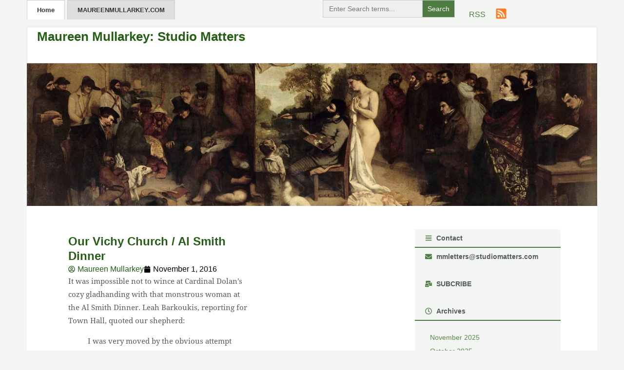

--- FILE ---
content_type: text/html; charset=UTF-8
request_url: https://studiomatters.com/tag/fr-george-rutler
body_size: 22183
content:
<!doctype html><html lang="en-US" xmlns:fb="https://www.facebook.com/2008/fbml" xmlns:addthis="https://www.addthis.com/help/api-spec" ><head><script data-no-optimize="1">var litespeed_docref=sessionStorage.getItem("litespeed_docref");litespeed_docref&&(Object.defineProperty(document,"referrer",{get:function(){return litespeed_docref}}),sessionStorage.removeItem("litespeed_docref"));</script> <meta charset="UTF-8"><meta name="viewport" content="width=device-width, initial-scale=1"><link rel="profile" href="https://gmpg.org/xfn/11"> <script type="litespeed/javascript">var et_site_url='https://studiomatters.com';var et_post_id='0';function et_core_page_resource_fallback(a,b){"undefined"===typeof b&&(b=a.sheet.cssRules&&0===a.sheet.cssRules.length);b&&(a.onerror=null,a.onload=null,a.href?a.href=et_site_url+"/?et_core_page_resource="+a.id+et_post_id:a.src&&(a.src=et_site_url+"/?et_core_page_resource="+a.id+et_post_id))}</script><title>Fr. George Rutler &#8211; Maureen Mullarkey: Studio Matters</title><meta name='robots' content='max-image-preview:large, max-snippet:-1, max-video-preview:-1' /><style>img:is([sizes="auto" i], [sizes^="auto," i]) { contain-intrinsic-size: 3000px 1500px }</style><link rel="canonical" href="https://studiomatters.com/tag/fr-george-rutler"><meta property="og:title" content="Fr. George Rutler &#8211; Maureen Mullarkey: Studio Matters"><meta property="og:type" content="website"><meta property="og:url" content="https://studiomatters.com/tag/fr-george-rutler"><meta property="og:locale" content="en_US"><meta property="og:site_name" content="Maureen Mullarkey: Studio Matters"><meta name="twitter:card" content="summary_large_image"><link rel='dns-prefetch' href='//www.googletagmanager.com' /><link rel='dns-prefetch' href='//use.fontawesome.com' /><link rel="alternate" type="application/rss+xml" title="Maureen Mullarkey: Studio Matters &raquo; Feed" href="https://studiomatters.com/feed" /><link rel="alternate" type="application/rss+xml" title="Maureen Mullarkey: Studio Matters &raquo; Comments Feed" href="https://studiomatters.com/comments/feed" /><link rel="alternate" type="application/rss+xml" title="Maureen Mullarkey: Studio Matters &raquo; Fr. George Rutler Tag Feed" href="https://studiomatters.com/tag/fr-george-rutler/feed" /><link data-optimized="2" rel="stylesheet" href="https://studiomatters.com/wp-content/litespeed/css/79d4a86c371ce3e431c59de986d9a78e.css?ver=aa322" /><style id='global-styles-inline-css'>:root{--wp--preset--aspect-ratio--square: 1;--wp--preset--aspect-ratio--4-3: 4/3;--wp--preset--aspect-ratio--3-4: 3/4;--wp--preset--aspect-ratio--3-2: 3/2;--wp--preset--aspect-ratio--2-3: 2/3;--wp--preset--aspect-ratio--16-9: 16/9;--wp--preset--aspect-ratio--9-16: 9/16;--wp--preset--color--black: #000000;--wp--preset--color--cyan-bluish-gray: #abb8c3;--wp--preset--color--white: #ffffff;--wp--preset--color--pale-pink: #f78da7;--wp--preset--color--vivid-red: #cf2e2e;--wp--preset--color--luminous-vivid-orange: #ff6900;--wp--preset--color--luminous-vivid-amber: #fcb900;--wp--preset--color--light-green-cyan: #7bdcb5;--wp--preset--color--vivid-green-cyan: #00d084;--wp--preset--color--pale-cyan-blue: #8ed1fc;--wp--preset--color--vivid-cyan-blue: #0693e3;--wp--preset--color--vivid-purple: #9b51e0;--wp--preset--gradient--vivid-cyan-blue-to-vivid-purple: linear-gradient(135deg,rgba(6,147,227,1) 0%,rgb(155,81,224) 100%);--wp--preset--gradient--light-green-cyan-to-vivid-green-cyan: linear-gradient(135deg,rgb(122,220,180) 0%,rgb(0,208,130) 100%);--wp--preset--gradient--luminous-vivid-amber-to-luminous-vivid-orange: linear-gradient(135deg,rgba(252,185,0,1) 0%,rgba(255,105,0,1) 100%);--wp--preset--gradient--luminous-vivid-orange-to-vivid-red: linear-gradient(135deg,rgba(255,105,0,1) 0%,rgb(207,46,46) 100%);--wp--preset--gradient--very-light-gray-to-cyan-bluish-gray: linear-gradient(135deg,rgb(238,238,238) 0%,rgb(169,184,195) 100%);--wp--preset--gradient--cool-to-warm-spectrum: linear-gradient(135deg,rgb(74,234,220) 0%,rgb(151,120,209) 20%,rgb(207,42,186) 40%,rgb(238,44,130) 60%,rgb(251,105,98) 80%,rgb(254,248,76) 100%);--wp--preset--gradient--blush-light-purple: linear-gradient(135deg,rgb(255,206,236) 0%,rgb(152,150,240) 100%);--wp--preset--gradient--blush-bordeaux: linear-gradient(135deg,rgb(254,205,165) 0%,rgb(254,45,45) 50%,rgb(107,0,62) 100%);--wp--preset--gradient--luminous-dusk: linear-gradient(135deg,rgb(255,203,112) 0%,rgb(199,81,192) 50%,rgb(65,88,208) 100%);--wp--preset--gradient--pale-ocean: linear-gradient(135deg,rgb(255,245,203) 0%,rgb(182,227,212) 50%,rgb(51,167,181) 100%);--wp--preset--gradient--electric-grass: linear-gradient(135deg,rgb(202,248,128) 0%,rgb(113,206,126) 100%);--wp--preset--gradient--midnight: linear-gradient(135deg,rgb(2,3,129) 0%,rgb(40,116,252) 100%);--wp--preset--font-size--small: 13px;--wp--preset--font-size--medium: 20px;--wp--preset--font-size--large: 36px;--wp--preset--font-size--x-large: 42px;--wp--preset--spacing--20: 0.44rem;--wp--preset--spacing--30: 0.67rem;--wp--preset--spacing--40: 1rem;--wp--preset--spacing--50: 1.5rem;--wp--preset--spacing--60: 2.25rem;--wp--preset--spacing--70: 3.38rem;--wp--preset--spacing--80: 5.06rem;--wp--preset--shadow--natural: 6px 6px 9px rgba(0, 0, 0, 0.2);--wp--preset--shadow--deep: 12px 12px 50px rgba(0, 0, 0, 0.4);--wp--preset--shadow--sharp: 6px 6px 0px rgba(0, 0, 0, 0.2);--wp--preset--shadow--outlined: 6px 6px 0px -3px rgba(255, 255, 255, 1), 6px 6px rgba(0, 0, 0, 1);--wp--preset--shadow--crisp: 6px 6px 0px rgba(0, 0, 0, 1);}:root { --wp--style--global--content-size: 800px;--wp--style--global--wide-size: 1200px; }:where(body) { margin: 0; }.wp-site-blocks > .alignleft { float: left; margin-right: 2em; }.wp-site-blocks > .alignright { float: right; margin-left: 2em; }.wp-site-blocks > .aligncenter { justify-content: center; margin-left: auto; margin-right: auto; }:where(.wp-site-blocks) > * { margin-block-start: 24px; margin-block-end: 0; }:where(.wp-site-blocks) > :first-child { margin-block-start: 0; }:where(.wp-site-blocks) > :last-child { margin-block-end: 0; }:root { --wp--style--block-gap: 24px; }:root :where(.is-layout-flow) > :first-child{margin-block-start: 0;}:root :where(.is-layout-flow) > :last-child{margin-block-end: 0;}:root :where(.is-layout-flow) > *{margin-block-start: 24px;margin-block-end: 0;}:root :where(.is-layout-constrained) > :first-child{margin-block-start: 0;}:root :where(.is-layout-constrained) > :last-child{margin-block-end: 0;}:root :where(.is-layout-constrained) > *{margin-block-start: 24px;margin-block-end: 0;}:root :where(.is-layout-flex){gap: 24px;}:root :where(.is-layout-grid){gap: 24px;}.is-layout-flow > .alignleft{float: left;margin-inline-start: 0;margin-inline-end: 2em;}.is-layout-flow > .alignright{float: right;margin-inline-start: 2em;margin-inline-end: 0;}.is-layout-flow > .aligncenter{margin-left: auto !important;margin-right: auto !important;}.is-layout-constrained > .alignleft{float: left;margin-inline-start: 0;margin-inline-end: 2em;}.is-layout-constrained > .alignright{float: right;margin-inline-start: 2em;margin-inline-end: 0;}.is-layout-constrained > .aligncenter{margin-left: auto !important;margin-right: auto !important;}.is-layout-constrained > :where(:not(.alignleft):not(.alignright):not(.alignfull)){max-width: var(--wp--style--global--content-size);margin-left: auto !important;margin-right: auto !important;}.is-layout-constrained > .alignwide{max-width: var(--wp--style--global--wide-size);}body .is-layout-flex{display: flex;}.is-layout-flex{flex-wrap: wrap;align-items: center;}.is-layout-flex > :is(*, div){margin: 0;}body .is-layout-grid{display: grid;}.is-layout-grid > :is(*, div){margin: 0;}body{padding-top: 0px;padding-right: 0px;padding-bottom: 0px;padding-left: 0px;}a:where(:not(.wp-element-button)){text-decoration: underline;}:root :where(.wp-element-button, .wp-block-button__link){background-color: #32373c;border-width: 0;color: #fff;font-family: inherit;font-size: inherit;line-height: inherit;padding: calc(0.667em + 2px) calc(1.333em + 2px);text-decoration: none;}.has-black-color{color: var(--wp--preset--color--black) !important;}.has-cyan-bluish-gray-color{color: var(--wp--preset--color--cyan-bluish-gray) !important;}.has-white-color{color: var(--wp--preset--color--white) !important;}.has-pale-pink-color{color: var(--wp--preset--color--pale-pink) !important;}.has-vivid-red-color{color: var(--wp--preset--color--vivid-red) !important;}.has-luminous-vivid-orange-color{color: var(--wp--preset--color--luminous-vivid-orange) !important;}.has-luminous-vivid-amber-color{color: var(--wp--preset--color--luminous-vivid-amber) !important;}.has-light-green-cyan-color{color: var(--wp--preset--color--light-green-cyan) !important;}.has-vivid-green-cyan-color{color: var(--wp--preset--color--vivid-green-cyan) !important;}.has-pale-cyan-blue-color{color: var(--wp--preset--color--pale-cyan-blue) !important;}.has-vivid-cyan-blue-color{color: var(--wp--preset--color--vivid-cyan-blue) !important;}.has-vivid-purple-color{color: var(--wp--preset--color--vivid-purple) !important;}.has-black-background-color{background-color: var(--wp--preset--color--black) !important;}.has-cyan-bluish-gray-background-color{background-color: var(--wp--preset--color--cyan-bluish-gray) !important;}.has-white-background-color{background-color: var(--wp--preset--color--white) !important;}.has-pale-pink-background-color{background-color: var(--wp--preset--color--pale-pink) !important;}.has-vivid-red-background-color{background-color: var(--wp--preset--color--vivid-red) !important;}.has-luminous-vivid-orange-background-color{background-color: var(--wp--preset--color--luminous-vivid-orange) !important;}.has-luminous-vivid-amber-background-color{background-color: var(--wp--preset--color--luminous-vivid-amber) !important;}.has-light-green-cyan-background-color{background-color: var(--wp--preset--color--light-green-cyan) !important;}.has-vivid-green-cyan-background-color{background-color: var(--wp--preset--color--vivid-green-cyan) !important;}.has-pale-cyan-blue-background-color{background-color: var(--wp--preset--color--pale-cyan-blue) !important;}.has-vivid-cyan-blue-background-color{background-color: var(--wp--preset--color--vivid-cyan-blue) !important;}.has-vivid-purple-background-color{background-color: var(--wp--preset--color--vivid-purple) !important;}.has-black-border-color{border-color: var(--wp--preset--color--black) !important;}.has-cyan-bluish-gray-border-color{border-color: var(--wp--preset--color--cyan-bluish-gray) !important;}.has-white-border-color{border-color: var(--wp--preset--color--white) !important;}.has-pale-pink-border-color{border-color: var(--wp--preset--color--pale-pink) !important;}.has-vivid-red-border-color{border-color: var(--wp--preset--color--vivid-red) !important;}.has-luminous-vivid-orange-border-color{border-color: var(--wp--preset--color--luminous-vivid-orange) !important;}.has-luminous-vivid-amber-border-color{border-color: var(--wp--preset--color--luminous-vivid-amber) !important;}.has-light-green-cyan-border-color{border-color: var(--wp--preset--color--light-green-cyan) !important;}.has-vivid-green-cyan-border-color{border-color: var(--wp--preset--color--vivid-green-cyan) !important;}.has-pale-cyan-blue-border-color{border-color: var(--wp--preset--color--pale-cyan-blue) !important;}.has-vivid-cyan-blue-border-color{border-color: var(--wp--preset--color--vivid-cyan-blue) !important;}.has-vivid-purple-border-color{border-color: var(--wp--preset--color--vivid-purple) !important;}.has-vivid-cyan-blue-to-vivid-purple-gradient-background{background: var(--wp--preset--gradient--vivid-cyan-blue-to-vivid-purple) !important;}.has-light-green-cyan-to-vivid-green-cyan-gradient-background{background: var(--wp--preset--gradient--light-green-cyan-to-vivid-green-cyan) !important;}.has-luminous-vivid-amber-to-luminous-vivid-orange-gradient-background{background: var(--wp--preset--gradient--luminous-vivid-amber-to-luminous-vivid-orange) !important;}.has-luminous-vivid-orange-to-vivid-red-gradient-background{background: var(--wp--preset--gradient--luminous-vivid-orange-to-vivid-red) !important;}.has-very-light-gray-to-cyan-bluish-gray-gradient-background{background: var(--wp--preset--gradient--very-light-gray-to-cyan-bluish-gray) !important;}.has-cool-to-warm-spectrum-gradient-background{background: var(--wp--preset--gradient--cool-to-warm-spectrum) !important;}.has-blush-light-purple-gradient-background{background: var(--wp--preset--gradient--blush-light-purple) !important;}.has-blush-bordeaux-gradient-background{background: var(--wp--preset--gradient--blush-bordeaux) !important;}.has-luminous-dusk-gradient-background{background: var(--wp--preset--gradient--luminous-dusk) !important;}.has-pale-ocean-gradient-background{background: var(--wp--preset--gradient--pale-ocean) !important;}.has-electric-grass-gradient-background{background: var(--wp--preset--gradient--electric-grass) !important;}.has-midnight-gradient-background{background: var(--wp--preset--gradient--midnight) !important;}.has-small-font-size{font-size: var(--wp--preset--font-size--small) !important;}.has-medium-font-size{font-size: var(--wp--preset--font-size--medium) !important;}.has-large-font-size{font-size: var(--wp--preset--font-size--large) !important;}.has-x-large-font-size{font-size: var(--wp--preset--font-size--x-large) !important;}
:root :where(.wp-block-pullquote){font-size: 1.5em;line-height: 1.6;}</style><link rel='stylesheet' id='bfa-font-awesome-css' href='https://use.fontawesome.com/releases/v5.15.4/css/all.css?ver=2.0.3' media='all' /> <script type="litespeed/javascript" data-src="https://studiomatters.com/wp-includes/js/jquery/jquery.min.js" id="jquery-core-js"></script> 
 <script type="litespeed/javascript" data-src="https://www.googletagmanager.com/gtag/js?id=GT-WR99RWDL" id="google_gtagjs-js"></script> <script id="google_gtagjs-js-after" type="litespeed/javascript">window.dataLayer=window.dataLayer||[];function gtag(){dataLayer.push(arguments)}
gtag("set","linker",{"domains":["studiomatters.com"]});gtag("js",new Date());gtag("set","developer_id.dZTNiMT",!0);gtag("config","GT-WR99RWDL");window._googlesitekit=window._googlesitekit||{};window._googlesitekit.throttledEvents=[];window._googlesitekit.gtagEvent=(name,data)=>{var key=JSON.stringify({name,data});if(!!window._googlesitekit.throttledEvents[key]){return}window._googlesitekit.throttledEvents[key]=!0;setTimeout(()=>{delete window._googlesitekit.throttledEvents[key]},5);gtag("event",name,{...data,event_source:"site-kit"})}</script> <script id="ecs_ajax_load-js-extra" type="litespeed/javascript">var ecs_ajax_params={"ajaxurl":"https:\/\/studiomatters.com\/wp-admin\/admin-ajax.php","posts":"{\"tag\":\"fr-george-rutler\",\"error\":\"\",\"m\":\"\",\"p\":0,\"post_parent\":\"\",\"subpost\":\"\",\"subpost_id\":\"\",\"attachment\":\"\",\"attachment_id\":0,\"name\":\"\",\"pagename\":\"\",\"page_id\":0,\"second\":\"\",\"minute\":\"\",\"hour\":\"\",\"day\":0,\"monthnum\":0,\"year\":0,\"w\":0,\"category_name\":\"\",\"cat\":\"\",\"tag_id\":911,\"author\":\"\",\"author_name\":\"\",\"feed\":\"\",\"tb\":\"\",\"paged\":0,\"meta_key\":\"\",\"meta_value\":\"\",\"preview\":\"\",\"s\":\"\",\"sentence\":\"\",\"title\":\"\",\"fields\":\"all\",\"menu_order\":\"\",\"embed\":\"\",\"category__in\":[],\"category__not_in\":[],\"category__and\":[],\"post__in\":[],\"post__not_in\":[],\"post_name__in\":[],\"tag__in\":[],\"tag__not_in\":[],\"tag__and\":[],\"tag_slug__in\":[\"fr-george-rutler\"],\"tag_slug__and\":[],\"post_parent__in\":[],\"post_parent__not_in\":[],\"author__in\":[],\"author__not_in\":[],\"search_columns\":[],\"ignore_sticky_posts\":false,\"suppress_filters\":false,\"cache_results\":true,\"update_post_term_cache\":true,\"update_menu_item_cache\":false,\"lazy_load_term_meta\":true,\"update_post_meta_cache\":true,\"post_type\":\"\",\"posts_per_page\":5,\"nopaging\":false,\"comments_per_page\":\"50\",\"no_found_rows\":false,\"order\":\"DESC\",\"using_templately_template\":1}"}</script> <meta name="generator" content="WordPress 6.8.3" /><style id="essential-blocks-global-styles">:root {
                --eb-global-primary-color: #101828;
--eb-global-secondary-color: #475467;
--eb-global-tertiary-color: #98A2B3;
--eb-global-text-color: #475467;
--eb-global-heading-color: #1D2939;
--eb-global-link-color: #444CE7;
--eb-global-background-color: #F9FAFB;
--eb-global-button-text-color: #FFFFFF;
--eb-global-button-background-color: #101828;
--eb-gradient-primary-color: linear-gradient(90deg, hsla(259, 84%, 78%, 1) 0%, hsla(206, 67%, 75%, 1) 100%);
--eb-gradient-secondary-color: linear-gradient(90deg, hsla(18, 76%, 85%, 1) 0%, hsla(203, 69%, 84%, 1) 100%);
--eb-gradient-tertiary-color: linear-gradient(90deg, hsla(248, 21%, 15%, 1) 0%, hsla(250, 14%, 61%, 1) 100%);
--eb-gradient-background-color: linear-gradient(90deg, rgb(250, 250, 250) 0%, rgb(233, 233, 233) 49%, rgb(244, 243, 243) 100%);

                --eb-tablet-breakpoint: 1024px;
--eb-mobile-breakpoint: 767px;

            }</style><meta name="generator" content="Site Kit by Google 1.171.0" /><style type="text/css" id="et-bloom-custom-css">.et_bloom .et_bloom_optin_2 .et_bloom_form_content { background-color: #f3f6f3 !important; } .et_bloom .et_bloom_optin_2 .et_bloom_form_container .et_bloom_form_header { background-color: #ededed !important; } .et_bloom .et_bloom_optin_2 .wedge_edge .triangle { fill: #ededed} .et_bloom .et_bloom_optin_2 .et_bloom_form_content button { background-color: #265e15 !important; } .et_bloom .et_bloom_optin_2 .et_bloom_form_content .et_bloom_fields i { color: #265e15 !important; } .et_bloom .et_bloom_optin_2 .et_bloom_form_content .et_bloom_custom_field_radio i:before { background: #265e15 !important; } .et_bloom .et_bloom_optin_2 .et_bloom_form_content button { background-color: #265e15 !important; } .et_bloom .et_bloom_optin_2 .et_bloom_form_container h2, .et_bloom .et_bloom_optin_2 .et_bloom_form_container h2 span, .et_bloom .et_bloom_optin_2 .et_bloom_form_container h2 strong { font-family: "Open Sans", Helvetica, Arial, Lucida, sans-serif; }.et_bloom .et_bloom_optin_2 .et_bloom_form_container p, .et_bloom .et_bloom_optin_2 .et_bloom_form_container p span, .et_bloom .et_bloom_optin_2 .et_bloom_form_container p strong, .et_bloom .et_bloom_optin_2 .et_bloom_form_container form input, .et_bloom .et_bloom_optin_2 .et_bloom_form_container form button span { font-family: "Open Sans", Helvetica, Arial, Lucida, sans-serif; }</style><link rel="preload" href="https://studiomatters.com/wp-content/plugins/bloom/core/admin/fonts/modules.ttf" as="font" crossorigin="anonymous"><meta name="generator" content="Elementor 3.34.4; features: e_font_icon_svg, additional_custom_breakpoints; settings: css_print_method-external, google_font-enabled, font_display-swap"><style>.e-con.e-parent:nth-of-type(n+4):not(.e-lazyloaded):not(.e-no-lazyload),
				.e-con.e-parent:nth-of-type(n+4):not(.e-lazyloaded):not(.e-no-lazyload) * {
					background-image: none !important;
				}
				@media screen and (max-height: 1024px) {
					.e-con.e-parent:nth-of-type(n+3):not(.e-lazyloaded):not(.e-no-lazyload),
					.e-con.e-parent:nth-of-type(n+3):not(.e-lazyloaded):not(.e-no-lazyload) * {
						background-image: none !important;
					}
				}
				@media screen and (max-height: 640px) {
					.e-con.e-parent:nth-of-type(n+2):not(.e-lazyloaded):not(.e-no-lazyload),
					.e-con.e-parent:nth-of-type(n+2):not(.e-lazyloaded):not(.e-no-lazyload) * {
						background-image: none !important;
					}
				}</style> <script data-cfasync="false" type="text/javascript">if (window.addthis_product === undefined) { window.addthis_product = "wpp"; } if (window.wp_product_version === undefined) { window.wp_product_version = "wpp-6.2.7"; } if (window.addthis_share === undefined) { window.addthis_share = {"passthrough":{"twitter":{"via":"mmletters"}},"url_transforms":{"shorten":{"twitter":"bitly"}},"shorteners":{"bitly":{}}}; } if (window.addthis_config === undefined) { window.addthis_config = {"data_track_clickback":true,"ignore_server_config":true,"data_ga_property":"UA-3629800-12","data_ga_social":true,"ui_atversion":300}; } if (window.addthis_layers === undefined) { window.addthis_layers = {}; } if (window.addthis_layers_tools === undefined) { window.addthis_layers_tools = []; } else {  } if (window.addthis_plugin_info === undefined) { window.addthis_plugin_info = {"info_status":"enabled","cms_name":"WordPress","plugin_name":"Share Buttons by AddThis","plugin_version":"6.2.7","plugin_mode":"WordPress","anonymous_profile_id":"wp-dead9c3c3c05d2ec5ccfcfa7e0fa9c9e","page_info":{"template":"archives","post_type":""},"sharing_enabled_on_post_via_metabox":false}; } 
                    (function() {
                      var first_load_interval_id = setInterval(function () {
                        if (typeof window.addthis !== 'undefined') {
                          window.clearInterval(first_load_interval_id);
                          if (typeof window.addthis_layers !== 'undefined' && Object.getOwnPropertyNames(window.addthis_layers).length > 0) {
                            window.addthis.layers(window.addthis_layers);
                          }
                          if (Array.isArray(window.addthis_layers_tools)) {
                            for (i = 0; i < window.addthis_layers_tools.length; i++) {
                              window.addthis.layers(window.addthis_layers_tools[i]);
                            }
                          }
                        }
                     },1000)
                    }());</script> <script data-cfasync="false" type="text/javascript" src="https://s7.addthis.com/js/300/addthis_widget.js#pubid=wp-dead9c3c3c05d2ec5ccfcfa7e0fa9c9e" async="async"></script><link rel="icon" href="https://studiomatters.com/wp-content/uploads/2023/02/cropped-Maureen-Mullarkey-32x32.png" sizes="32x32" /><link rel="icon" href="https://studiomatters.com/wp-content/uploads/2023/02/cropped-Maureen-Mullarkey-192x192.png" sizes="192x192" /><link rel="apple-touch-icon" href="https://studiomatters.com/wp-content/uploads/2023/02/cropped-Maureen-Mullarkey-180x180.png" /><meta name="msapplication-TileImage" content="https://studiomatters.com/wp-content/uploads/2023/02/cropped-Maureen-Mullarkey-270x270.png" /><style id="wp-custom-css">/*
Theme Name: Hello Elementor Child
Template: hello-elementor
Author: Your Name
Version: 1.0
*/
#body-area {
    max-width: 1170px;
    width: 100%;
    margin: auto;
}
ul#menu-1-557036ef :first-child a {
    background: #fff;
    color: #333;
    border: 1px solid #ccc;
    border-bottom: none;
}
ul#menu-1-557036ef :last-child a {
    background: #dedede;
    color: #333;
    border: 1px solid #ccc;
    border-bottom: none;
	margin-left: 5px;
	text-transform: uppercase;
}
ul#menu-1-557036ef :last-child a:hover {
    background: #fff;
    color: #333;
    border: 1px solid #ccc;
    border-bottom: none;
}
input#search-2252be7 {
    display: inline-block;
    padding: 7px 8px;
    width: 200px;
    height: 34px;
    border-width: 1px;
    font-size: .9375rem;
    opacity: 1;
    box-sizing: border-box;
    background: #f3f3f3;
    border-color: #e3e3e3;
}
figcaption{
    position: relative;
    bottom: inherit;
    padding: .75rem;
    font-size: .9375rem;
    color: #444;
    background: 0 0;
    font-style: italic;
    margin-right: 0;
    border: 1px dotted #ccc;
    text-align: center;
}
ul.monthly-archives {
    list-style: none;
    padding: 0;
    margin: 0;
}
ul.monthly-archives li {
    font-size: .96rem;
    line-height: 1.7rem;
}
ul.monthly-archives a {
    font-size: .86rem;
    color: rgb(38 94 21 / 75%);
}
ul.monthly-archives a:hover {
    text-decoration: underline;
}
.resent-post-list ul li a:hover {
    text-decoration: underline;
}
.elementor-widget-theme-post-featured-image img {
    aspect-ratio: 1 / 1;
    width: 100%;
    object-fit: cover;
}
span.prev, span.next {
    font-size: 15px;
    color: #858585;
    font-weight: 700;
}
.is-form-id-10126 {
    width: 250% !important;
    float: right !important;
}</style><style type="text/css"></style><style type="text/css">.is-form-id-10126 .is-search-submit:focus,
			.is-form-id-10126 .is-search-submit:hover,
			.is-form-id-10126 .is-search-submit,
            .is-form-id-10126 .is-search-icon {
			color: #ffffff !important;            background-color: #4f7c42 !important;            			}
                        	.is-form-id-10126 .is-search-submit path {
					fill: #ffffff !important;            	}
            			.is-form-style-1.is-form-id-10126 .is-search-input:focus,
			.is-form-style-1.is-form-id-10126 .is-search-input:hover,
			.is-form-style-1.is-form-id-10126 .is-search-input,
			.is-form-style-2.is-form-id-10126 .is-search-input:focus,
			.is-form-style-2.is-form-id-10126 .is-search-input:hover,
			.is-form-style-2.is-form-id-10126 .is-search-input,
			.is-form-style-3.is-form-id-10126 .is-search-input:focus,
			.is-form-style-3.is-form-id-10126 .is-search-input:hover,
			.is-form-style-3.is-form-id-10126 .is-search-input,
			.is-form-id-10126 .is-search-input:focus,
			.is-form-id-10126 .is-search-input:hover,
			.is-form-id-10126 .is-search-input {
                                                                                                background-color: #efefef !important;			}</style></head><body class="archive tag tag-fr-george-rutler tag-911 wp-embed-responsive wp-theme-hello-elementor wp-child-theme-hello-theme-child-master hello-elementor et_bloom hello-elementor-default elementor-page-9939 elementor-default elementor-template-full-width elementor-kit-9600"><a class="skip-link screen-reader-text" href="#content">Skip to content</a><header data-elementor-type="header" data-elementor-id="9669" class="elementor elementor-9669 elementor-location-header" data-elementor-post-type="elementor_library"><header class="elementor-element elementor-element-18de06e5 e-con-full e-flex e-con e-parent" data-id="18de06e5" data-element_type="container"><div class="elementor-element elementor-element-2df7bb70 e-flex e-con-boxed e-con e-child" data-id="2df7bb70" data-element_type="container"><div class="e-con-inner"><div class="elementor-element elementor-element-2004bc49 e-con-full e-flex e-con e-child" data-id="2004bc49" data-element_type="container"><div class="elementor-element elementor-element-557036ef elementor-nav-menu__align-start elementor-nav-menu--dropdown-tablet elementor-nav-menu__text-align-aside elementor-nav-menu--toggle elementor-nav-menu--burger elementor-widget elementor-widget-nav-menu" data-id="557036ef" data-element_type="widget" id="devmenu" data-settings="{&quot;layout&quot;:&quot;horizontal&quot;,&quot;submenu_icon&quot;:{&quot;value&quot;:&quot;&lt;svg aria-hidden=\&quot;true\&quot; class=\&quot;e-font-icon-svg e-fas-caret-down\&quot; viewBox=\&quot;0 0 320 512\&quot; xmlns=\&quot;http:\/\/www.w3.org\/2000\/svg\&quot;&gt;&lt;path d=\&quot;M31.3 192h257.3c17.8 0 26.7 21.5 14.1 34.1L174.1 354.8c-7.8 7.8-20.5 7.8-28.3 0L17.2 226.1C4.6 213.5 13.5 192 31.3 192z\&quot;&gt;&lt;\/path&gt;&lt;\/svg&gt;&quot;,&quot;library&quot;:&quot;fa-solid&quot;},&quot;toggle&quot;:&quot;burger&quot;}" data-widget_type="nav-menu.default"><div class="elementor-widget-container"><nav aria-label="Menu" class="elementor-nav-menu--main elementor-nav-menu__container elementor-nav-menu--layout-horizontal e--pointer-none"><ul id="menu-1-557036ef" class="elementor-nav-menu"><li class="menu-item menu-item-type-custom menu-item-object-custom menu-item-2942"><a href="/" class="elementor-item">Home</a></li><li class="menu-item menu-item-type-custom menu-item-object-custom menu-item-2964"><a href="http://maureenmullarkey.com/home/home.html" class="elementor-item">maureenmullarkey.com</a></li></ul></nav><div class="elementor-menu-toggle" role="button" tabindex="0" aria-label="Menu Toggle" aria-expanded="false">
<svg aria-hidden="true" role="presentation" class="elementor-menu-toggle__icon--open e-font-icon-svg e-eicon-menu-bar" viewBox="0 0 1000 1000" xmlns="http://www.w3.org/2000/svg"><path d="M104 333H896C929 333 958 304 958 271S929 208 896 208H104C71 208 42 237 42 271S71 333 104 333ZM104 583H896C929 583 958 554 958 521S929 458 896 458H104C71 458 42 487 42 521S71 583 104 583ZM104 833H896C929 833 958 804 958 771S929 708 896 708H104C71 708 42 737 42 771S71 833 104 833Z"></path></svg><svg aria-hidden="true" role="presentation" class="elementor-menu-toggle__icon--close e-font-icon-svg e-eicon-close" viewBox="0 0 1000 1000" xmlns="http://www.w3.org/2000/svg"><path d="M742 167L500 408 258 167C246 154 233 150 217 150 196 150 179 158 167 167 154 179 150 196 150 212 150 229 154 242 171 254L408 500 167 742C138 771 138 800 167 829 196 858 225 858 254 829L496 587 738 829C750 842 767 846 783 846 800 846 817 842 829 829 842 817 846 804 846 783 846 767 842 750 829 737L588 500 833 258C863 229 863 200 833 171 804 137 775 137 742 167Z"></path></svg></div><nav class="elementor-nav-menu--dropdown elementor-nav-menu__container" aria-hidden="true"><ul id="menu-2-557036ef" class="elementor-nav-menu"><li class="menu-item menu-item-type-custom menu-item-object-custom menu-item-2942"><a href="/" class="elementor-item" tabindex="-1">Home</a></li><li class="menu-item menu-item-type-custom menu-item-object-custom menu-item-2964"><a href="http://maureenmullarkey.com/home/home.html" class="elementor-item" tabindex="-1">maureenmullarkey.com</a></li></ul></nav></div></div></div><div class="elementor-element elementor-element-3a99a458 e-con-full e-flex e-con e-child" data-id="3a99a458" data-element_type="container"><div class="elementor-element elementor-element-5bced5c8 e-con-full e-flex e-con e-child" data-id="5bced5c8" data-element_type="container"><div class="elementor-element elementor-element-fd65aad elementor-widget__width-initial elementor-widget elementor-widget-html" data-id="fd65aad" data-element_type="widget" data-widget_type="html.default"><div class="elementor-widget-container"><form  class="is-search-form is-form-style is-form-style-1 is-form-id-10126 " action="https://studiomatters.com/" method="get" role="search" ><label for="is-search-input-10126"><span class="is-screen-reader-text">Search for:</span><input  type="search" id="is-search-input-10126" name="s" value="" class="is-search-input" placeholder="Enter Search terms..." autocomplete=off /></label><input type="submit" value="Search" class="is-search-submit" /><input type="hidden" name="id" value="10126" /><input type="hidden" name="post_type" value="post" /></form></div></div></div><div class="elementor-element elementor-element-420bca64 e-con-full e-flex e-con e-child" data-id="420bca64" data-element_type="container"><div class="elementor-element elementor-element-7a2123e elementor-position-inline-end elementor-view-default elementor-mobile-position-block-start elementor-widget elementor-widget-icon-box" data-id="7a2123e" data-element_type="widget" data-widget_type="icon-box.default"><div class="elementor-widget-container"><div class="elementor-icon-box-wrapper"><div class="elementor-icon-box-icon">
<a href="https://studiomatters.com/feed" class="elementor-icon" tabindex="-1" aria-label="RSS">
<svg aria-hidden="true" class="e-font-icon-svg e-fas-rss-square" viewBox="0 0 448 512" xmlns="http://www.w3.org/2000/svg"><path d="M400 32H48C21.49 32 0 53.49 0 80v352c0 26.51 21.49 48 48 48h352c26.51 0 48-21.49 48-48V80c0-26.51-21.49-48-48-48zM112 416c-26.51 0-48-21.49-48-48s21.49-48 48-48 48 21.49 48 48-21.49 48-48 48zm157.533 0h-34.335c-6.011 0-11.051-4.636-11.442-10.634-5.214-80.05-69.243-143.92-149.123-149.123-5.997-.39-10.633-5.431-10.633-11.441v-34.335c0-6.535 5.468-11.777 11.994-11.425 110.546 5.974 198.997 94.536 204.964 204.964.352 6.526-4.89 11.994-11.425 11.994zm103.027 0h-34.334c-6.161 0-11.175-4.882-11.427-11.038-5.598-136.535-115.204-246.161-251.76-251.76C68.882 152.949 64 147.935 64 141.774V107.44c0-6.454 5.338-11.664 11.787-11.432 167.83 6.025 302.21 141.191 308.205 308.205.232 6.449-4.978 11.787-11.432 11.787z"></path></svg>				</a></div><div class="elementor-icon-box-content"><h3 class="elementor-icon-box-title">
<a href="https://studiomatters.com/feed" >
RSS						</a></h3></div></div></div></div></div></div></div></div><div class="elementor-element elementor-element-22f04422 e-flex e-con-boxed e-con e-child" data-id="22f04422" data-element_type="container"><div class="e-con-inner"><div class="elementor-element elementor-element-694e022a e-con-full e-flex e-con e-child" data-id="694e022a" data-element_type="container" data-settings="{&quot;background_background&quot;:&quot;classic&quot;}"><div class="elementor-element elementor-element-35141aef elementor-widget elementor-widget-heading" data-id="35141aef" data-element_type="widget" data-widget_type="heading.default"><div class="elementor-widget-container"><p class="elementor-heading-title elementor-size-default"><a href="https://studiomatters.com/">Maureen Mullarkey: Studio Matters</a></p></div></div></div><div class="elementor-element elementor-element-69b76b90 e-con-full e-flex e-con e-child" data-id="69b76b90" data-element_type="container"><div class="elementor-element elementor-element-3ac8913 elementor-widget elementor-widget-image" data-id="3ac8913" data-element_type="widget" data-widget_type="image.default"><div class="elementor-widget-container">
<img data-lazyloaded="1" src="[data-uri]" width="1200" height="300" data-src="https://studiomatters.com/wp-content/uploads/2025/03/cropped-tableau_courbet-header.webp" class="attachment-full size-full wp-image-9615" alt="Cropped tableau courbet header" data-srcset="https://studiomatters.com/wp-content/uploads/2025/03/cropped-tableau_courbet-header.webp 1200w, https://studiomatters.com/wp-content/uploads/2025/03/cropped-tableau_courbet-header-300x75.webp 300w, https://studiomatters.com/wp-content/uploads/2025/03/cropped-tableau_courbet-header-1024x256.webp 1024w, https://studiomatters.com/wp-content/uploads/2025/03/cropped-tableau_courbet-header-768x192.webp 768w, https://studiomatters.com/wp-content/uploads/2025/03/cropped-tableau_courbet-header-610x153.webp 610w, https://studiomatters.com/wp-content/uploads/2025/03/cropped-tableau_courbet-header-1025x256.webp 1025w" data-sizes="(max-width: 1200px) 100vw, 1200px" /></div></div></div></div></div></header></header><div data-elementor-type="archive" data-elementor-id="9939" class="elementor elementor-9939 elementor-location-archive" data-elementor-post-type="elementor_library"><div class="elementor-element elementor-element-fe101e3 e-con-full e-flex e-con e-parent" data-id="fe101e3" data-element_type="container" data-settings="{&quot;background_background&quot;:&quot;classic&quot;}"><div class="elementor-element elementor-element-bbdcb7b e-flex e-con-boxed e-con e-child" data-id="bbdcb7b" data-element_type="container" id="body-area" data-settings="{&quot;background_background&quot;:&quot;classic&quot;}"><div class="e-con-inner"><div class="elementor-element elementor-element-299ae0d e-con-full e-flex e-con e-child" data-id="299ae0d" data-element_type="container"><div class="elementor-element elementor-element-31f04b9 elementor-grid-1 elementor-posts--thumbnail-top elementor-grid-tablet-2 elementor-grid-mobile-1 elementor-widget elementor-widget-archive-posts" data-id="31f04b9" data-element_type="widget" data-settings="{&quot;archive_custom_columns&quot;:&quot;1&quot;,&quot;archive_custom_columns_tablet&quot;:&quot;2&quot;,&quot;archive_custom_columns_mobile&quot;:&quot;1&quot;,&quot;archive_custom_row_gap&quot;:{&quot;unit&quot;:&quot;px&quot;,&quot;size&quot;:35,&quot;sizes&quot;:[]},&quot;archive_custom_row_gap_tablet&quot;:{&quot;unit&quot;:&quot;px&quot;,&quot;size&quot;:&quot;&quot;,&quot;sizes&quot;:[]},&quot;archive_custom_row_gap_mobile&quot;:{&quot;unit&quot;:&quot;px&quot;,&quot;size&quot;:&quot;&quot;,&quot;sizes&quot;:[]}}" data-widget_type="archive-posts.archive_custom"><div class="elementor-widget-container"><div class="ecs-posts elementor-posts-container elementor-posts   elementor-grid elementor-posts--skin-archive_custom" data-settings="{&quot;current_page&quot;:1,&quot;max_num_pages&quot;:1,&quot;load_method&quot;:&quot;numbers&quot;,&quot;widget_id&quot;:&quot;31f04b9&quot;,&quot;post_id&quot;:5315,&quot;theme_id&quot;:9939,&quot;change_url&quot;:false,&quot;reinit_js&quot;:false}"><article id="post-5315" class="elementor-post elementor-grid-item ecs-post-loop post-5315 post type-post status-publish format-standard hentry category-art tag-2016-election tag-al-smith-dinner tag-cardinal-dolan tag-fr-george-rutler"><div data-elementor-type="loop" data-elementor-id="9917" class="elementor elementor-9917 elementor-location-archive post-5315 post type-post status-publish format-standard hentry category-art tag-2016-election tag-al-smith-dinner tag-cardinal-dolan tag-fr-george-rutler" data-elementor-post-type="elementor_library"><div class="elementor-element elementor-element-67316e8f e-con-full e-flex e-con e-parent" data-id="67316e8f" data-element_type="container"><div class="elementor-element elementor-element-578ced7f e-flex e-con-boxed e-con e-child" data-id="578ced7f" data-element_type="container"><div class="e-con-inner"><div class="elementor-element elementor-element-239a790a e-con-full e-flex e-con e-child" data-id="239a790a" data-element_type="container"><div class="elementor-element elementor-element-7ecaccf8 elementor-widget elementor-widget-theme-post-title elementor-page-title elementor-widget-heading" data-id="7ecaccf8" data-element_type="widget" data-widget_type="theme-post-title.default"><div class="elementor-widget-container"><h1 class="elementor-heading-title elementor-size-default"><a href="https://studiomatters.com/vichy-church-al-smith-dinner">Our Vichy Church / Al Smith Dinner</a></h1></div></div><div class="elementor-element elementor-element-7dab603 e-con-full e-flex e-con e-child" data-id="7dab603" data-element_type="container"><div class="elementor-element elementor-element-6674f543 elementor-widget elementor-widget-post-info" data-id="6674f543" data-element_type="widget" data-widget_type="post-info.default"><div class="elementor-widget-container"><ul class="elementor-inline-items elementor-icon-list-items elementor-post-info"><li class="elementor-icon-list-item elementor-repeater-item-9793dce elementor-inline-item" itemprop="author">
<a href="https://studiomatters.com/author/ddc8439f8d49023f">
<span class="elementor-icon-list-icon">
<svg aria-hidden="true" class="e-font-icon-svg e-far-user-circle" viewBox="0 0 496 512" xmlns="http://www.w3.org/2000/svg"><path d="M248 104c-53 0-96 43-96 96s43 96 96 96 96-43 96-96-43-96-96-96zm0 144c-26.5 0-48-21.5-48-48s21.5-48 48-48 48 21.5 48 48-21.5 48-48 48zm0-240C111 8 0 119 0 256s111 248 248 248 248-111 248-248S385 8 248 8zm0 448c-49.7 0-95.1-18.3-130.1-48.4 14.9-23 40.4-38.6 69.6-39.5 20.8 6.4 40.6 9.6 60.5 9.6s39.7-3.1 60.5-9.6c29.2 1 54.7 16.5 69.6 39.5-35 30.1-80.4 48.4-130.1 48.4zm162.7-84.1c-24.4-31.4-62.1-51.9-105.1-51.9-10.2 0-26 9.6-57.6 9.6-31.5 0-47.4-9.6-57.6-9.6-42.9 0-80.6 20.5-105.1 51.9C61.9 339.2 48 299.2 48 256c0-110.3 89.7-200 200-200s200 89.7 200 200c0 43.2-13.9 83.2-37.3 115.9z"></path></svg>							</span>
<span class="elementor-icon-list-text elementor-post-info__item elementor-post-info__item--type-author">
Maureen Mullarkey					</span>
</a></li></ul></div></div><div class="elementor-element elementor-element-3cf0432c elementor-widget elementor-widget-post-info" data-id="3cf0432c" data-element_type="widget" data-widget_type="post-info.default"><div class="elementor-widget-container"><ul class="elementor-inline-items elementor-icon-list-items elementor-post-info"><li class="elementor-icon-list-item elementor-repeater-item-d4a02db elementor-inline-item" itemprop="datePublished">
<a href="https://studiomatters.com/2016/11/01">
<span class="elementor-icon-list-icon">
<svg aria-hidden="true" class="e-font-icon-svg e-fas-calendar" viewBox="0 0 448 512" xmlns="http://www.w3.org/2000/svg"><path d="M12 192h424c6.6 0 12 5.4 12 12v260c0 26.5-21.5 48-48 48H48c-26.5 0-48-21.5-48-48V204c0-6.6 5.4-12 12-12zm436-44v-36c0-26.5-21.5-48-48-48h-48V12c0-6.6-5.4-12-12-12h-40c-6.6 0-12 5.4-12 12v52H160V12c0-6.6-5.4-12-12-12h-40c-6.6 0-12 5.4-12 12v52H48C21.5 64 0 85.5 0 112v36c0 6.6 5.4 12 12 12h424c6.6 0 12-5.4 12-12z"></path></svg>							</span>
<span class="elementor-icon-list-text elementor-post-info__item elementor-post-info__item--type-date">
<time>November 1, 2016</time>					</span>
</a></li></ul></div></div></div><div class="elementor-element elementor-element-93dfc70 elementor-widget elementor-widget-theme-post-excerpt" data-id="93dfc70" data-element_type="widget" data-widget_type="theme-post-excerpt.default"><div class="elementor-widget-container">
It was impossible not to wince at Cardinal Dolan’s cozy gladhanding with that monstrous woman at the Al Smith Dinner. Leah Barkoukis, reporting for Town Hall, quoted our shepherd:<blockquote>I was very moved by the obvious attempt on behalf of both Sec. Clinton and Mr. Trump &#8230; to be courteous, get along, to say nice things privately to one another. I was very moved by that, that was pleasant.</blockquote>
Pleasant! The word is a scandal in light of all that is at risk in this election. <a href="https://studiomatters.com/vichy-church-al-smith-dinner" class="read-more">Continue Reading </a></div></div><div class="elementor-element elementor-element-60b4e499 elementor-icon-list--layout-traditional elementor-list-item-link-full_width elementor-widget elementor-widget-icon-list" data-id="60b4e499" data-element_type="widget" data-widget_type="icon-list.default"><div class="elementor-widget-container"><ul class="elementor-icon-list-items"><li class="elementor-icon-list-item">
<a href="https://studiomatters.com/vichy-church-al-smith-dinner"><span class="elementor-icon-list-text">Continue Reading &raquo;</span>
</a></li></ul></div></div></div><div class="elementor-element elementor-element-48d0e493 e-con-full e-flex e-con e-child" data-id="48d0e493" data-element_type="container"></div></div></div></div><div class="elementor-element elementor-element-2dd6954f e-con-full e-flex e-con e-parent" data-id="2dd6954f" data-element_type="container"><div class="elementor-element elementor-element-363c514c elementor-widget-divider--view-line elementor-widget elementor-widget-divider" data-id="363c514c" data-element_type="widget" data-widget_type="divider.default"><div class="elementor-widget-container"><div class="elementor-divider">
<span class="elementor-divider-separator">
</span></div></div></div></div></div></article><article id="post-3021" class="elementor-post elementor-grid-item ecs-post-loop post-3021 post type-post status-publish format-standard hentry category-art tag-church-of-our-savior tag-fr-george-rutler tag-icons tag-renovation"><div data-elementor-type="loop" data-elementor-id="9917" class="elementor elementor-9917 elementor-location-archive post-3021 post type-post status-publish format-standard hentry category-art tag-church-of-our-savior tag-fr-george-rutler tag-icons tag-renovation" data-elementor-post-type="elementor_library"><div class="elementor-element elementor-element-67316e8f e-con-full e-flex e-con e-parent" data-id="67316e8f" data-element_type="container"><div class="elementor-element elementor-element-578ced7f e-flex e-con-boxed e-con e-child" data-id="578ced7f" data-element_type="container"><div class="e-con-inner"><div class="elementor-element elementor-element-239a790a e-con-full e-flex e-con e-child" data-id="239a790a" data-element_type="container"><div class="elementor-element elementor-element-7ecaccf8 elementor-widget elementor-widget-theme-post-title elementor-page-title elementor-widget-heading" data-id="7ecaccf8" data-element_type="widget" data-widget_type="theme-post-title.default"><div class="elementor-widget-container"><h1 class="elementor-heading-title elementor-size-default"><a href="https://studiomatters.com/vandalism-with-intent">Vandalism With Intent</a></h1></div></div><div class="elementor-element elementor-element-7dab603 e-con-full e-flex e-con e-child" data-id="7dab603" data-element_type="container"><div class="elementor-element elementor-element-6674f543 elementor-widget elementor-widget-post-info" data-id="6674f543" data-element_type="widget" data-widget_type="post-info.default"><div class="elementor-widget-container"><ul class="elementor-inline-items elementor-icon-list-items elementor-post-info"><li class="elementor-icon-list-item elementor-repeater-item-9793dce elementor-inline-item" itemprop="author">
<a href="https://studiomatters.com/author/ddc8439f8d49023f">
<span class="elementor-icon-list-icon">
<svg aria-hidden="true" class="e-font-icon-svg e-far-user-circle" viewBox="0 0 496 512" xmlns="http://www.w3.org/2000/svg"><path d="M248 104c-53 0-96 43-96 96s43 96 96 96 96-43 96-96-43-96-96-96zm0 144c-26.5 0-48-21.5-48-48s21.5-48 48-48 48 21.5 48 48-21.5 48-48 48zm0-240C111 8 0 119 0 256s111 248 248 248 248-111 248-248S385 8 248 8zm0 448c-49.7 0-95.1-18.3-130.1-48.4 14.9-23 40.4-38.6 69.6-39.5 20.8 6.4 40.6 9.6 60.5 9.6s39.7-3.1 60.5-9.6c29.2 1 54.7 16.5 69.6 39.5-35 30.1-80.4 48.4-130.1 48.4zm162.7-84.1c-24.4-31.4-62.1-51.9-105.1-51.9-10.2 0-26 9.6-57.6 9.6-31.5 0-47.4-9.6-57.6-9.6-42.9 0-80.6 20.5-105.1 51.9C61.9 339.2 48 299.2 48 256c0-110.3 89.7-200 200-200s200 89.7 200 200c0 43.2-13.9 83.2-37.3 115.9z"></path></svg>							</span>
<span class="elementor-icon-list-text elementor-post-info__item elementor-post-info__item--type-author">
Maureen Mullarkey					</span>
</a></li></ul></div></div><div class="elementor-element elementor-element-3cf0432c elementor-widget elementor-widget-post-info" data-id="3cf0432c" data-element_type="widget" data-widget_type="post-info.default"><div class="elementor-widget-container"><ul class="elementor-inline-items elementor-icon-list-items elementor-post-info"><li class="elementor-icon-list-item elementor-repeater-item-d4a02db elementor-inline-item" itemprop="datePublished">
<a href="https://studiomatters.com/2015/07/23">
<span class="elementor-icon-list-icon">
<svg aria-hidden="true" class="e-font-icon-svg e-fas-calendar" viewBox="0 0 448 512" xmlns="http://www.w3.org/2000/svg"><path d="M12 192h424c6.6 0 12 5.4 12 12v260c0 26.5-21.5 48-48 48H48c-26.5 0-48-21.5-48-48V204c0-6.6 5.4-12 12-12zm436-44v-36c0-26.5-21.5-48-48-48h-48V12c0-6.6-5.4-12-12-12h-40c-6.6 0-12 5.4-12 12v52H160V12c0-6.6-5.4-12-12-12h-40c-6.6 0-12 5.4-12 12v52H48C21.5 64 0 85.5 0 112v36c0 6.6 5.4 12 12 12h424c6.6 0 12-5.4 12-12z"></path></svg>							</span>
<span class="elementor-icon-list-text elementor-post-info__item elementor-post-info__item--type-date">
<time>July 23, 2015</time>					</span>
</a></li></ul></div></div></div><div class="elementor-element elementor-element-93dfc70 elementor-widget elementor-widget-theme-post-excerpt" data-id="93dfc70" data-element_type="widget" data-widget_type="theme-post-excerpt.default"><div class="elementor-widget-container">
Something unedifying is under way at the Church of Our Saviour, on lower Park Avenue in Manhattan. This alert from a knowledgeable source came Tuesday morning and has been circulating:<blockquote>I am informed that having [been] officially appointed Pastor of COS, Father Robbins is in the process of removing the other icons and also wants to remove the large Pantocrator. The demolition is in process, and the intention is to finish it before anyone can protest. So immediate action is needed.</blockquote> <a href="https://studiomatters.com/vandalism-with-intent" class="read-more">Continue Reading </a></div></div><div class="elementor-element elementor-element-60b4e499 elementor-icon-list--layout-traditional elementor-list-item-link-full_width elementor-widget elementor-widget-icon-list" data-id="60b4e499" data-element_type="widget" data-widget_type="icon-list.default"><div class="elementor-widget-container"><ul class="elementor-icon-list-items"><li class="elementor-icon-list-item">
<a href="https://studiomatters.com/vandalism-with-intent"><span class="elementor-icon-list-text">Continue Reading &raquo;</span>
</a></li></ul></div></div></div><div class="elementor-element elementor-element-48d0e493 e-con-full e-flex e-con e-child" data-id="48d0e493" data-element_type="container"></div></div></div></div><div class="elementor-element elementor-element-2dd6954f e-con-full e-flex e-con e-parent" data-id="2dd6954f" data-element_type="container"><div class="elementor-element elementor-element-363c514c elementor-widget-divider--view-line elementor-widget elementor-widget-divider" data-id="363c514c" data-element_type="widget" data-widget_type="divider.default"><div class="elementor-widget-container"><div class="elementor-divider">
<span class="elementor-divider-separator">
</span></div></div></div></div></div></article></div></div></div></div><div class="elementor-element elementor-element-fd24de5 e-con-full e-flex e-con e-child" data-id="fd24de5" data-element_type="container" data-settings="{&quot;background_background&quot;:&quot;classic&quot;}"><div class="elementor-element elementor-element-c962159 e-con-full e-flex e-con e-child" data-id="c962159" data-element_type="container"><div class="elementor-element elementor-element-13b6384 elementor-icon-list--layout-inline elementor-list-item-link-full_width elementor-widget elementor-widget-icon-list" data-id="13b6384" data-element_type="widget" data-widget_type="icon-list.default"><div class="elementor-widget-container"><ul class="elementor-icon-list-items elementor-inline-items"><li class="elementor-icon-list-item elementor-inline-item">
<span class="elementor-icon-list-icon">
<svg aria-hidden="true" class="e-font-icon-svg e-fas-bars" viewBox="0 0 448 512" xmlns="http://www.w3.org/2000/svg"><path d="M16 132h416c8.837 0 16-7.163 16-16V76c0-8.837-7.163-16-16-16H16C7.163 60 0 67.163 0 76v40c0 8.837 7.163 16 16 16zm0 160h416c8.837 0 16-7.163 16-16v-40c0-8.837-7.163-16-16-16H16c-8.837 0-16 7.163-16 16v40c0 8.837 7.163 16 16 16zm0 160h416c8.837 0 16-7.163 16-16v-40c0-8.837-7.163-16-16-16H16c-8.837 0-16 7.163-16 16v40c0 8.837 7.163 16 16 16z"></path></svg>						</span>
<span class="elementor-icon-list-text">Contact</span></li></ul></div></div></div><div class="elementor-element elementor-element-2575b9f e-con-full e-flex e-con e-child" data-id="2575b9f" data-element_type="container"><div class="elementor-element elementor-element-baa2424 elementor-icon-list--layout-traditional elementor-list-item-link-full_width elementor-widget elementor-widget-icon-list" data-id="baa2424" data-element_type="widget" data-widget_type="icon-list.default"><div class="elementor-widget-container"><ul class="elementor-icon-list-items"><li class="elementor-icon-list-item">
<a href="mailto:mmletters@studiomatters.com"><span class="elementor-icon-list-icon">
<svg aria-hidden="true" class="e-font-icon-svg e-fas-envelope" viewBox="0 0 512 512" xmlns="http://www.w3.org/2000/svg"><path d="M502.3 190.8c3.9-3.1 9.7-.2 9.7 4.7V400c0 26.5-21.5 48-48 48H48c-26.5 0-48-21.5-48-48V195.6c0-5 5.7-7.8 9.7-4.7 22.4 17.4 52.1 39.5 154.1 113.6 21.1 15.4 56.7 47.8 92.2 47.6 35.7.3 72-32.8 92.3-47.6 102-74.1 131.6-96.3 154-113.7zM256 320c23.2.4 56.6-29.2 73.4-41.4 132.7-96.3 142.8-104.7 173.4-128.7 5.8-4.5 9.2-11.5 9.2-18.9v-19c0-26.5-21.5-48-48-48H48C21.5 64 0 85.5 0 112v19c0 7.4 3.4 14.3 9.2 18.9 30.6 23.9 40.7 32.4 173.4 128.7 16.8 12.2 50.2 41.8 73.4 41.4z"></path></svg>						</span>
<span class="elementor-icon-list-text">mmletters@studiomatters.com</span>
</a></li><li class="elementor-icon-list-item">
<a href="#"><span class="elementor-icon-list-icon">
<svg aria-hidden="true" class="e-font-icon-svg e-fas-mail-bulk" viewBox="0 0 576 512" xmlns="http://www.w3.org/2000/svg"><path d="M160 448c-25.6 0-51.2-22.4-64-32-64-44.8-83.2-60.8-96-70.4V480c0 17.67 14.33 32 32 32h256c17.67 0 32-14.33 32-32V345.6c-12.8 9.6-32 25.6-96 70.4-12.8 9.6-38.4 32-64 32zm128-192H32c-17.67 0-32 14.33-32 32v16c25.6 19.2 22.4 19.2 115.2 86.4 9.6 6.4 28.8 25.6 44.8 25.6s35.2-19.2 44.8-22.4c92.8-67.2 89.6-67.2 115.2-86.4V288c0-17.67-14.33-32-32-32zm256-96H224c-17.67 0-32 14.33-32 32v32h96c33.21 0 60.59 25.42 63.71 57.82l.29-.22V416h192c17.67 0 32-14.33 32-32V192c0-17.67-14.33-32-32-32zm-32 128h-64v-64h64v64zm-352-96c0-35.29 28.71-64 64-64h224V32c0-17.67-14.33-32-32-32H96C78.33 0 64 14.33 64 32v192h96v-32z"></path></svg>						</span>
<span class="elementor-icon-list-text">SUBCRIBE</span>
</a></li><li class="elementor-icon-list-item">
<span class="elementor-icon-list-icon">
<svg aria-hidden="true" class="e-font-icon-svg e-far-clock" viewBox="0 0 512 512" xmlns="http://www.w3.org/2000/svg"><path d="M256 8C119 8 8 119 8 256s111 248 248 248 248-111 248-248S393 8 256 8zm0 448c-110.5 0-200-89.5-200-200S145.5 56 256 56s200 89.5 200 200-89.5 200-200 200zm61.8-104.4l-84.9-61.7c-3.1-2.3-4.9-5.9-4.9-9.7V116c0-6.6 5.4-12 12-12h32c6.6 0 12 5.4 12 12v141.7l66.8 48.6c5.4 3.9 6.5 11.4 2.6 16.8L334.6 349c-3.9 5.3-11.4 6.5-16.8 2.6z"></path></svg>						</span>
<span class="elementor-icon-list-text">Archives</span></li></ul></div></div></div><div class="elementor-element elementor-element-12547ca e-con-full e-flex e-con e-child" data-id="12547ca" data-element_type="container"><div class="elementor-element elementor-element-30a751d elementor-grid-1 elementor-grid-tablet-2 elementor-grid-mobile-1 elementor-widget elementor-widget-loop-grid" data-id="30a751d" data-element_type="widget" data-settings="{&quot;template_id&quot;:&quot;10031&quot;,&quot;columns&quot;:1,&quot;row_gap&quot;:{&quot;unit&quot;:&quot;px&quot;,&quot;size&quot;:0,&quot;sizes&quot;:[]},&quot;_skin&quot;:&quot;post&quot;,&quot;columns_tablet&quot;:&quot;2&quot;,&quot;columns_mobile&quot;:&quot;1&quot;,&quot;edit_handle_selector&quot;:&quot;[data-elementor-type=\&quot;loop-item\&quot;]&quot;,&quot;row_gap_tablet&quot;:{&quot;unit&quot;:&quot;px&quot;,&quot;size&quot;:&quot;&quot;,&quot;sizes&quot;:[]},&quot;row_gap_mobile&quot;:{&quot;unit&quot;:&quot;px&quot;,&quot;size&quot;:&quot;&quot;,&quot;sizes&quot;:[]}}" data-widget_type="loop-grid.post"><div class="elementor-widget-container"><div class="elementor-loop-container elementor-grid" role="list"><style id="loop-10031">.elementor-10031 .elementor-element.elementor-element-d2182ff{--display:flex;--flex-direction:column;--container-widget-width:100%;--container-widget-height:initial;--container-widget-flex-grow:0;--container-widget-align-self:initial;--flex-wrap-mobile:wrap;}</style><div data-elementor-type="loop-item" data-elementor-id="10031" class="elementor elementor-10031 e-loop-item e-loop-item-10461 post-10461 post type-post status-publish format-standard has-post-thumbnail hentry category-culture-cues category-things-to-read tag-2025-election tag-islam-zohran-mamdani tag-new-york" data-elementor-post-type="elementor_library" data-custom-edit-handle="1"><div class="elementor-element elementor-element-d2182ff e-flex e-con-boxed e-con e-parent" data-id="d2182ff" data-element_type="container"><div class="e-con-inner"><div class="elementor-element elementor-element-3928d6d monthlyarchives-list elementor-widget elementor-widget-shortcode" data-id="3928d6d" data-element_type="widget" data-widget_type="shortcode.default"><div class="elementor-widget-container"><div class="elementor-shortcode"><ul class="monthly-archives"><li><a href="https://studiomatters.com/2025/11">November 2025</a></li><li><a href="https://studiomatters.com/2025/10">October 2025</a></li><li><a href="https://studiomatters.com/2025/09">September 2025</a></li><li><a href="https://studiomatters.com/2025/08">August 2025</a></li><li><a href="https://studiomatters.com/2025/07">July 2025</a></li><li><a href="https://studiomatters.com/2025/06">June 2025</a></li><li><a href="https://studiomatters.com/2025/04">April 2025</a></li><li><a href="https://studiomatters.com/2025/03">March 2025</a></li><li><a href="https://studiomatters.com/2025/02">February 2025</a></li><li><a href="https://studiomatters.com/2025/01">January 2025</a></li><li><a href="https://studiomatters.com/2024/12">December 2024</a></li><li><a href="https://studiomatters.com/2024/10">October 2024</a></li><li><a href="https://studiomatters.com/2024/09">September 2024</a></li><li><a href="https://studiomatters.com/2024/08">August 2024</a></li><li><a href="https://studiomatters.com/2024/07">July 2024</a></li><li><a href="https://studiomatters.com/2024/06">June 2024</a></li><li><a href="https://studiomatters.com/2024/05">May 2024</a></li><li><a href="https://studiomatters.com/2024/03">March 2024</a></li><li><a href="https://studiomatters.com/2024/01">January 2024</a></li><li><a href="https://studiomatters.com/2023/12">December 2023</a></li><li><a href="https://studiomatters.com/2023/11">November 2023</a></li><li><a href="https://studiomatters.com/2023/10">October 2023</a></li><li><a href="https://studiomatters.com/2023/09">September 2023</a></li><li><a href="https://studiomatters.com/2023/08">August 2023</a></li><li><a href="https://studiomatters.com/2023/07">July 2023</a></li><li><a href="https://studiomatters.com/2023/06">June 2023</a></li><li><a href="https://studiomatters.com/2023/04">April 2023</a></li><li><a href="https://studiomatters.com/2023/02">February 2023</a></li><li><a href="https://studiomatters.com/2023/01">January 2023</a></li><li><a href="https://studiomatters.com/2022/12">December 2022</a></li><li><a href="https://studiomatters.com/2022/11">November 2022</a></li><li><a href="https://studiomatters.com/2022/10">October 2022</a></li><li><a href="https://studiomatters.com/2022/09">September 2022</a></li><li><a href="https://studiomatters.com/2022/08">August 2022</a></li><li><a href="https://studiomatters.com/2022/07">July 2022</a></li><li><a href="https://studiomatters.com/2022/05">May 2022</a></li><li><a href="https://studiomatters.com/2022/04">April 2022</a></li><li><a href="https://studiomatters.com/2022/03">March 2022</a></li><li><a href="https://studiomatters.com/2022/02">February 2022</a></li><li><a href="https://studiomatters.com/2022/01">January 2022</a></li><li><a href="https://studiomatters.com/2021/12">December 2021</a></li><li><a href="https://studiomatters.com/2021/10">October 2021</a></li><li><a href="https://studiomatters.com/2021/08">August 2021</a></li><li><a href="https://studiomatters.com/2021/07">July 2021</a></li><li><a href="https://studiomatters.com/2021/06">June 2021</a></li><li><a href="https://studiomatters.com/2021/05">May 2021</a></li><li><a href="https://studiomatters.com/2021/04">April 2021</a></li><li><a href="https://studiomatters.com/2021/03">March 2021</a></li><li><a href="https://studiomatters.com/2021/02">February 2021</a></li><li><a href="https://studiomatters.com/2020/11">November 2020</a></li><li><a href="https://studiomatters.com/2020/09">September 2020</a></li><li><a href="https://studiomatters.com/2020/08">August 2020</a></li><li><a href="https://studiomatters.com/2020/07">July 2020</a></li><li><a href="https://studiomatters.com/2020/06">June 2020</a></li><li><a href="https://studiomatters.com/2020/05">May 2020</a></li><li><a href="https://studiomatters.com/2020/04">April 2020</a></li><li><a href="https://studiomatters.com/2020/03">March 2020</a></li><li><a href="https://studiomatters.com/2019/12">December 2019</a></li><li><a href="https://studiomatters.com/2019/11">November 2019</a></li><li><a href="https://studiomatters.com/2019/10">October 2019</a></li><li><a href="https://studiomatters.com/2019/09">September 2019</a></li><li><a href="https://studiomatters.com/2019/08">August 2019</a></li><li><a href="https://studiomatters.com/2019/05">May 2019</a></li><li><a href="https://studiomatters.com/2019/04">April 2019</a></li><li><a href="https://studiomatters.com/2019/03">March 2019</a></li><li><a href="https://studiomatters.com/2019/02">February 2019</a></li><li><a href="https://studiomatters.com/2019/01">January 2019</a></li><li><a href="https://studiomatters.com/2018/12">December 2018</a></li><li><a href="https://studiomatters.com/2018/11">November 2018</a></li><li><a href="https://studiomatters.com/2018/10">October 2018</a></li><li><a href="https://studiomatters.com/2018/08">August 2018</a></li><li><a href="https://studiomatters.com/2018/07">July 2018</a></li><li><a href="https://studiomatters.com/2018/05">May 2018</a></li><li><a href="https://studiomatters.com/2018/04">April 2018</a></li><li><a href="https://studiomatters.com/2018/03">March 2018</a></li><li><a href="https://studiomatters.com/2018/01">January 2018</a></li><li><a href="https://studiomatters.com/2017/12">December 2017</a></li><li><a href="https://studiomatters.com/2017/10">October 2017</a></li><li><a href="https://studiomatters.com/2017/09">September 2017</a></li><li><a href="https://studiomatters.com/2017/08">August 2017</a></li><li><a href="https://studiomatters.com/2017/07">July 2017</a></li><li><a href="https://studiomatters.com/2017/06">June 2017</a></li><li><a href="https://studiomatters.com/2017/05">May 2017</a></li><li><a href="https://studiomatters.com/2017/04">April 2017</a></li><li><a href="https://studiomatters.com/2017/03">March 2017</a></li><li><a href="https://studiomatters.com/2017/02">February 2017</a></li><li><a href="https://studiomatters.com/2017/01">January 2017</a></li><li><a href="https://studiomatters.com/2016/12">December 2016</a></li><li><a href="https://studiomatters.com/2016/11">November 2016</a></li><li><a href="https://studiomatters.com/2016/10">October 2016</a></li><li><a href="https://studiomatters.com/2016/09">September 2016</a></li><li><a href="https://studiomatters.com/2016/08">August 2016</a></li><li><a href="https://studiomatters.com/2016/07">July 2016</a></li><li><a href="https://studiomatters.com/2016/06">June 2016</a></li><li><a href="https://studiomatters.com/2016/05">May 2016</a></li><li><a href="https://studiomatters.com/2016/04">April 2016</a></li><li><a href="https://studiomatters.com/2016/03">March 2016</a></li><li><a href="https://studiomatters.com/2016/02">February 2016</a></li><li><a href="https://studiomatters.com/2016/01">January 2016</a></li><li><a href="https://studiomatters.com/2015/12">December 2015</a></li><li><a href="https://studiomatters.com/2015/11">November 2015</a></li><li><a href="https://studiomatters.com/2015/09">September 2015</a></li><li><a href="https://studiomatters.com/2015/08">August 2015</a></li><li><a href="https://studiomatters.com/2015/07">July 2015</a></li><li><a href="https://studiomatters.com/2015/06">June 2015</a></li><li><a href="https://studiomatters.com/2015/05">May 2015</a></li><li><a href="https://studiomatters.com/2015/04">April 2015</a></li><li><a href="https://studiomatters.com/2015/03">March 2015</a></li><li><a href="https://studiomatters.com/2015/02">February 2015</a></li><li><a href="https://studiomatters.com/2015/01">January 2015</a></li><li><a href="https://studiomatters.com/2014/12">December 2014</a></li><li><a href="https://studiomatters.com/2014/11">November 2014</a></li><li><a href="https://studiomatters.com/2014/10">October 2014</a></li><li><a href="https://studiomatters.com/2014/09">September 2014</a></li><li><a href="https://studiomatters.com/2014/08">August 2014</a></li><li><a href="https://studiomatters.com/2014/07">July 2014</a></li><li><a href="https://studiomatters.com/2014/06">June 2014</a></li><li><a href="https://studiomatters.com/2014/05">May 2014</a></li><li><a href="https://studiomatters.com/2014/04">April 2014</a></li><li><a href="https://studiomatters.com/2014/02">February 2014</a></li><li><a href="https://studiomatters.com/2014/01">January 2014</a></li><li><a href="https://studiomatters.com/2013/12">December 2013</a></li><li><a href="https://studiomatters.com/2013/11">November 2013</a></li><li><a href="https://studiomatters.com/2013/10">October 2013</a></li><li><a href="https://studiomatters.com/2013/09">September 2013</a></li><li><a href="https://studiomatters.com/2013/08">August 2013</a></li><li><a href="https://studiomatters.com/2013/07">July 2013</a></li><li><a href="https://studiomatters.com/2013/06">June 2013</a></li><li><a href="https://studiomatters.com/2013/05">May 2013</a></li><li><a href="https://studiomatters.com/2013/04">April 2013</a></li><li><a href="https://studiomatters.com/2013/03">March 2013</a></li><li><a href="https://studiomatters.com/2013/02">February 2013</a></li><li><a href="https://studiomatters.com/2013/01">January 2013</a></li><li><a href="https://studiomatters.com/2012/02">February 2012</a></li><li><a href="https://studiomatters.com/2011/12">December 2011</a></li><li><a href="https://studiomatters.com/2011/11">November 2011</a></li><li><a href="https://studiomatters.com/2011/10">October 2011</a></li><li><a href="https://studiomatters.com/2011/09">September 2011</a></li><li><a href="https://studiomatters.com/2011/08">August 2011</a></li><li><a href="https://studiomatters.com/2011/07">July 2011</a></li><li><a href="https://studiomatters.com/2011/06">June 2011</a></li><li><a href="https://studiomatters.com/2011/05">May 2011</a></li><li><a href="https://studiomatters.com/2011/04">April 2011</a></li><li><a href="https://studiomatters.com/2011/03">March 2011</a></li><li><a href="https://studiomatters.com/2011/02">February 2011</a></li><li><a href="https://studiomatters.com/2011/01">January 2011</a></li><li><a href="https://studiomatters.com/2010/12">December 2010</a></li><li><a href="https://studiomatters.com/2010/11">November 2010</a></li><li><a href="https://studiomatters.com/2010/10">October 2010</a></li><li><a href="https://studiomatters.com/2010/09">September 2010</a></li><li><a href="https://studiomatters.com/2010/08">August 2010</a></li><li><a href="https://studiomatters.com/2010/07">July 2010</a></li><li><a href="https://studiomatters.com/2010/06">June 2010</a></li><li><a href="https://studiomatters.com/2010/05">May 2010</a></li><li><a href="https://studiomatters.com/2010/04">April 2010</a></li><li><a href="https://studiomatters.com/2009/09">September 2009</a></li></ul></div></div></div></div></div></div></div></div></div></div><div class="elementor-element elementor-element-440bfce e-con-full e-flex e-con e-child" data-id="440bfce" data-element_type="container"><div class="elementor-element elementor-element-8a9e78f elementor-icon-list--layout-traditional elementor-list-item-link-full_width elementor-widget elementor-widget-icon-list" data-id="8a9e78f" data-element_type="widget" data-widget_type="icon-list.default"><div class="elementor-widget-container"><ul class="elementor-icon-list-items"><li class="elementor-icon-list-item">
<span class="elementor-icon-list-icon">
<svg aria-hidden="true" class="e-font-icon-svg e-fas-pencil-alt" viewBox="0 0 512 512" xmlns="http://www.w3.org/2000/svg"><path d="M497.9 142.1l-46.1 46.1c-4.7 4.7-12.3 4.7-17 0l-111-111c-4.7-4.7-4.7-12.3 0-17l46.1-46.1c18.7-18.7 49.1-18.7 67.9 0l60.1 60.1c18.8 18.7 18.8 49.1 0 67.9zM284.2 99.8L21.6 362.4.4 483.9c-2.9 16.4 11.4 30.6 27.8 27.8l121.5-21.3 262.6-262.6c4.7-4.7 4.7-12.3 0-17l-111-111c-4.8-4.7-12.4-4.7-17.1 0zM124.1 339.9c-5.5-5.5-5.5-14.3 0-19.8l154-154c5.5-5.5 14.3-5.5 19.8 0s5.5 14.3 0 19.8l-154 154c-5.5 5.5-14.3 5.5-19.8 0zM88 424h48v36.3l-64.5 11.3-31.1-31.1L51.7 376H88v48z"></path></svg>						</span>
<span class="elementor-icon-list-text">Recent Posts</span></li></ul></div></div></div><div class="elementor-element elementor-element-f9d6d66 e-con-full e-flex e-con e-child" data-id="f9d6d66" data-element_type="container"><div class="elementor-element elementor-element-a09b41a elementor-grid-1 elementor-grid-tablet-2 elementor-grid-mobile-1 elementor-widget elementor-widget-loop-grid" data-id="a09b41a" data-element_type="widget" data-settings="{&quot;template_id&quot;:&quot;9643&quot;,&quot;columns&quot;:1,&quot;row_gap&quot;:{&quot;unit&quot;:&quot;px&quot;,&quot;size&quot;:0,&quot;sizes&quot;:[]},&quot;_skin&quot;:&quot;post&quot;,&quot;columns_tablet&quot;:&quot;2&quot;,&quot;columns_mobile&quot;:&quot;1&quot;,&quot;edit_handle_selector&quot;:&quot;[data-elementor-type=\&quot;loop-item\&quot;]&quot;,&quot;row_gap_tablet&quot;:{&quot;unit&quot;:&quot;px&quot;,&quot;size&quot;:&quot;&quot;,&quot;sizes&quot;:[]},&quot;row_gap_mobile&quot;:{&quot;unit&quot;:&quot;px&quot;,&quot;size&quot;:&quot;&quot;,&quot;sizes&quot;:[]}}" data-widget_type="loop-grid.post"><div class="elementor-widget-container"><div class="elementor-loop-container elementor-grid" role="list"><style id="loop-9643">.elementor-9643 .elementor-element.elementor-element-7a207f95{--display:flex;border-style:none;--border-style:none;--padding-top:0px;--padding-bottom:0px;--padding-left:0px;--padding-right:0px;}.elementor-widget-icon-list .elementor-icon-list-item:not(:last-child):after{border-color:var( --e-global-color-text );}.elementor-widget-icon-list .elementor-icon-list-icon i{color:var( --e-global-color-primary );}.elementor-widget-icon-list .elementor-icon-list-icon svg{fill:var( --e-global-color-primary );}.elementor-widget-icon-list .elementor-icon-list-item > .elementor-icon-list-text, .elementor-widget-icon-list .elementor-icon-list-item > a{font-family:var( --e-global-typography-text-font-family ), Sans-serif;font-weight:var( --e-global-typography-text-font-weight );}.elementor-widget-icon-list .elementor-icon-list-text{color:var( --e-global-color-secondary );}.elementor-9643 .elementor-element.elementor-element-c1bef69 > .elementor-widget-container{margin:0px 0px 10px 0px;}.elementor-9643 .elementor-element.elementor-element-c1bef69 .elementor-icon-list-items:not(.elementor-inline-items) .elementor-icon-list-item:not(:last-child){padding-block-end:calc(10px/2);}.elementor-9643 .elementor-element.elementor-element-c1bef69 .elementor-icon-list-items:not(.elementor-inline-items) .elementor-icon-list-item:not(:first-child){margin-block-start:calc(10px/2);}.elementor-9643 .elementor-element.elementor-element-c1bef69 .elementor-icon-list-items.elementor-inline-items .elementor-icon-list-item{margin-inline:calc(10px/2);}.elementor-9643 .elementor-element.elementor-element-c1bef69 .elementor-icon-list-items.elementor-inline-items{margin-inline:calc(-10px/2);}.elementor-9643 .elementor-element.elementor-element-c1bef69 .elementor-icon-list-items.elementor-inline-items .elementor-icon-list-item:after{inset-inline-end:calc(-10px/2);}.elementor-9643 .elementor-element.elementor-element-c1bef69 .elementor-icon-list-icon i{transition:color 0.3s;}.elementor-9643 .elementor-element.elementor-element-c1bef69 .elementor-icon-list-icon svg{transition:fill 0.3s;}.elementor-9643 .elementor-element.elementor-element-c1bef69{--e-icon-list-icon-size:14px;--icon-vertical-offset:0px;}.elementor-9643 .elementor-element.elementor-element-c1bef69 .elementor-icon-list-item > .elementor-icon-list-text, .elementor-9643 .elementor-element.elementor-element-c1bef69 .elementor-icon-list-item > a{font-family:"Droid Serif", Sans-serif;font-size:14px;font-weight:400;}.elementor-9643 .elementor-element.elementor-element-c1bef69 .elementor-icon-list-text{color:var( --e-global-color-accent );transition:color 0.3s;}</style><div data-elementor-type="loop-item" data-elementor-id="9643" class="elementor elementor-9643 e-loop-item e-loop-item-10461 post-10461 post type-post status-publish format-standard has-post-thumbnail hentry category-culture-cues category-things-to-read tag-2025-election tag-islam-zohran-mamdani tag-new-york" data-elementor-post-type="elementor_library" data-custom-edit-handle="1"><div class="elementor-element elementor-element-7a207f95 e-con-full e-flex e-con e-parent" data-id="7a207f95" data-element_type="container"><div class="elementor-element elementor-element-c1bef69 resent-post-list elementor-icon-list--layout-traditional elementor-list-item-link-full_width elementor-widget elementor-widget-icon-list" data-id="c1bef69" data-element_type="widget" data-widget_type="icon-list.default"><div class="elementor-widget-container"><ul class="elementor-icon-list-items"><li class="elementor-icon-list-item">
<a href="https://studiomatters.com/slouching-toward-dhimmitude"><span class="elementor-icon-list-text">Slouching Toward Dhimmitude</span>
</a></li></ul></div></div></div></div><div data-elementor-type="loop-item" data-elementor-id="9643" class="elementor elementor-9643 e-loop-item e-loop-item-10421 post-10421 post type-post status-publish format-standard has-post-thumbnail hentry category-church-politics category-culture-cues category-environmental-piety category-politics-the-world tag-climate-change tag-climate-justice tag-greenland-ice tag-pope-leo-xiv" data-elementor-post-type="elementor_library" data-custom-edit-handle="1"><div class="elementor-element elementor-element-7a207f95 e-con-full e-flex e-con e-parent" data-id="7a207f95" data-element_type="container"><div class="elementor-element elementor-element-c1bef69 resent-post-list elementor-icon-list--layout-traditional elementor-list-item-link-full_width elementor-widget elementor-widget-icon-list" data-id="c1bef69" data-element_type="widget" data-widget_type="icon-list.default"><div class="elementor-widget-container"><ul class="elementor-icon-list-items"><li class="elementor-icon-list-item">
<a href="https://studiomatters.com/leo-xiv-a-pontificate-on-ice"><span class="elementor-icon-list-text">Leo XIV: A Pontificate On Ice</span>
</a></li></ul></div></div></div></div><div data-elementor-type="loop-item" data-elementor-id="9643" class="elementor elementor-9643 e-loop-item e-loop-item-10408 post-10408 post type-post status-publish format-standard has-post-thumbnail hentry category-church-politics category-culture-cues category-politics-the-world category-popular-culture category-things-theological" data-elementor-post-type="elementor_library" data-custom-edit-handle="1"><div class="elementor-element elementor-element-7a207f95 e-con-full e-flex e-con e-parent" data-id="7a207f95" data-element_type="container"><div class="elementor-element elementor-element-c1bef69 resent-post-list elementor-icon-list--layout-traditional elementor-list-item-link-full_width elementor-widget elementor-widget-icon-list" data-id="c1bef69" data-element_type="widget" data-widget_type="icon-list.default"><div class="elementor-widget-container"><ul class="elementor-icon-list-items"><li class="elementor-icon-list-item">
<a href="https://studiomatters.com/charlie-kirk-a-line-crossed"><span class="elementor-icon-list-text">Charlie Kirk: A Line Crossed</span>
</a></li></ul></div></div></div></div><div data-elementor-type="loop-item" data-elementor-id="9643" class="elementor elementor-9643 e-loop-item e-loop-item-10344 post-10344 post type-post status-publish format-standard has-post-thumbnail hentry category-culture-cues category-popular-culture tag-euan-uglow tag-jennifer-harvey tag-josef-pieper tag-language tag-palette-pigments tag-race tag-whiteness" data-elementor-post-type="elementor_library" data-custom-edit-handle="1"><div class="elementor-element elementor-element-7a207f95 e-con-full e-flex e-con e-parent" data-id="7a207f95" data-element_type="container"><div class="elementor-element elementor-element-c1bef69 resent-post-list elementor-icon-list--layout-traditional elementor-list-item-link-full_width elementor-widget elementor-widget-icon-list" data-id="c1bef69" data-element_type="widget" data-widget_type="icon-list.default"><div class="elementor-widget-container"><ul class="elementor-icon-list-items"><li class="elementor-icon-list-item">
<a href="https://studiomatters.com/mixed-race"><span class="elementor-icon-list-text">Mixed Race</span>
</a></li></ul></div></div></div></div><div data-elementor-type="loop-item" data-elementor-id="9643" class="elementor elementor-9643 e-loop-item e-loop-item-10297 post-10297 post type-post status-publish format-standard has-post-thumbnail hentry category-culture-cues category-popular-culture category-things-to-read tag-crosswalks tag-gay-marriage tag-gay-pride tag-graphic-design tag-homosexuality tag-icons tag-making-gay-okay tag-rainbow tag-robert-r-reilly tag-unreality" data-elementor-post-type="elementor_library" data-custom-edit-handle="1"><div class="elementor-element elementor-element-7a207f95 e-con-full e-flex e-con e-parent" data-id="7a207f95" data-element_type="container"><div class="elementor-element elementor-element-c1bef69 resent-post-list elementor-icon-list--layout-traditional elementor-list-item-link-full_width elementor-widget elementor-widget-icon-list" data-id="c1bef69" data-element_type="widget" data-widget_type="icon-list.default"><div class="elementor-widget-container"><ul class="elementor-icon-list-items"><li class="elementor-icon-list-item">
<a href="https://studiomatters.com/rainbow-and-lbgtq-catechesis"><span class="elementor-icon-list-text">The Rainbow, LBGTQ Catechesis, &#038; Queering the City</span>
</a></li></ul></div></div></div></div><div data-elementor-type="loop-item" data-elementor-id="9643" class="elementor elementor-9643 e-loop-item e-loop-item-10275 post-10275 post type-post status-publish format-standard has-post-thumbnail hentry category-church-politics category-culture-cues category-things-to-read tag-capital-punishment tag-death-penalty tag-development-of-doctrine tag-giovanni-battista-bugatti tag-john-allen-jr tag-mastro-titta tag-papal-states" data-elementor-post-type="elementor_library" data-custom-edit-handle="1"><div class="elementor-element elementor-element-7a207f95 e-con-full e-flex e-con e-parent" data-id="7a207f95" data-element_type="container"><div class="elementor-element elementor-element-c1bef69 resent-post-list elementor-icon-list--layout-traditional elementor-list-item-link-full_width elementor-widget elementor-widget-icon-list" data-id="c1bef69" data-element_type="widget" data-widget_type="icon-list.default"><div class="elementor-widget-container"><ul class="elementor-icon-list-items"><li class="elementor-icon-list-item">
<a href="https://studiomatters.com/gallows-observance-in-the-papal-states"><span class="elementor-icon-list-text">Gallows Observance in the Papal States</span>
</a></li></ul></div></div></div></div><div data-elementor-type="loop-item" data-elementor-id="9643" class="elementor elementor-9643 e-loop-item e-loop-item-864 post-864 post type-post status-publish format-standard has-post-thumbnail hentry category-church-politics category-things-to-read tag-bishop-prevost tag-child-rape tag-death-penalty tag-dignitas-infinita tag-edward-feser tag-evangelii-gaudium tag-joseph-bessette tag-pope-franicis tag-pope-leo-xiv tag-pope-pius-xii" data-elementor-post-type="elementor_library" data-custom-edit-handle="1"><div class="elementor-element elementor-element-7a207f95 e-con-full e-flex e-con e-parent" data-id="7a207f95" data-element_type="container"><div class="elementor-element elementor-element-c1bef69 resent-post-list elementor-icon-list--layout-traditional elementor-list-item-link-full_width elementor-widget elementor-widget-icon-list" data-id="c1bef69" data-element_type="widget" data-widget_type="icon-list.default"><div class="elementor-widget-container"><ul class="elementor-icon-list-items"><li class="elementor-icon-list-item">
<a href="https://studiomatters.com/leo-xiv-abolition-of-the-death-penalty"><span class="elementor-icon-list-text">Leo XIV &#038; Abolition of The Death Penalty</span>
</a></li></ul></div></div></div></div><div data-elementor-type="loop-item" data-elementor-id="9643" class="elementor elementor-9643 e-loop-item e-loop-item-10131 post-10131 post type-post status-publish format-standard has-post-thumbnail hentry category-church-politics category-culture-cues category-politics-the-world category-things-theological tag-globalism tag-j-d-vance tag-joseph-sobran tag-open-borders tag-pope-benedict-xnedict-xvi tag-pope-leo-xiv" data-elementor-post-type="elementor_library" data-custom-edit-handle="1"><div class="elementor-element elementor-element-7a207f95 e-con-full e-flex e-con e-parent" data-id="7a207f95" data-element_type="container"><div class="elementor-element elementor-element-c1bef69 resent-post-list elementor-icon-list--layout-traditional elementor-list-item-link-full_width elementor-widget elementor-widget-icon-list" data-id="c1bef69" data-element_type="widget" data-widget_type="icon-list.default"><div class="elementor-widget-container"><ul class="elementor-icon-list-items"><li class="elementor-icon-list-item">
<a href="https://studiomatters.com/pope-leo-pentecost-spirit-of-open-borders"><span class="elementor-icon-list-text">Pope Leo&#8217;s Pentecost &#038; the Spirit of Open Borders</span>
</a></li></ul></div></div></div></div><div data-elementor-type="loop-item" data-elementor-id="9643" class="elementor elementor-9643 e-loop-item e-loop-item-10136 post-10136 post type-post status-publish format-standard has-post-thumbnail hentry category-art tag-celebrity tag-dianafication-of-the-papacy tag-dual-citizenship tag-leo-xiv tag-peru" data-elementor-post-type="elementor_library" data-custom-edit-handle="1"><div class="elementor-element elementor-element-7a207f95 e-con-full e-flex e-con e-parent" data-id="7a207f95" data-element_type="container"><div class="elementor-element elementor-element-c1bef69 resent-post-list elementor-icon-list--layout-traditional elementor-list-item-link-full_width elementor-widget elementor-widget-icon-list" data-id="c1bef69" data-element_type="widget" data-widget_type="icon-list.default"><div class="elementor-widget-container"><ul class="elementor-icon-list-items"><li class="elementor-icon-list-item">
<a href="https://studiomatters.com/pope-leo-xiv-cautionary-notes"><span class="elementor-icon-list-text">Pope Leo XIV: Cautionary Notes</span>
</a></li></ul></div></div></div></div><div data-elementor-type="loop-item" data-elementor-id="9643" class="elementor elementor-9643 e-loop-item e-loop-item-10141 post-10141 post type-post status-publish format-standard has-post-thumbnail hentry category-art category-culture-cues category-things-theological category-things-to-read" data-elementor-post-type="elementor_library" data-custom-edit-handle="1"><div class="elementor-element elementor-element-7a207f95 e-con-full e-flex e-con e-parent" data-id="7a207f95" data-element_type="container"><div class="elementor-element elementor-element-c1bef69 resent-post-list elementor-icon-list--layout-traditional elementor-list-item-link-full_width elementor-widget elementor-widget-icon-list" data-id="c1bef69" data-element_type="widget" data-widget_type="icon-list.default"><div class="elementor-widget-container"><ul class="elementor-icon-list-items"><li class="elementor-icon-list-item">
<a href="https://studiomatters.com/the-samaritan-woman-devotional-reading-misreading"><span class="elementor-icon-list-text">The Samaritan Woman: Devotional Reading &#038; Misreading</span>
</a></li></ul></div></div></div></div></div></div></div><div class="elementor-element elementor-element-c564e13 elementor-hidden-desktop elementor-hidden-tablet elementor-hidden-mobile elementor-widget elementor-widget-search" data-id="c564e13" data-element_type="widget" data-settings="{&quot;submit_trigger&quot;:&quot;key_enter&quot;,&quot;pagination_type_options&quot;:&quot;none&quot;}" data-widget_type="search.default"><div class="elementor-widget-container">
<search class="e-search hidden" role="search"><form class="e-search-form" action="https://studiomatters.com" method="get">
<label class="e-search-label" for="search-c564e13">
<span class="elementor-screen-only">
Search					</span>
</label><div class="e-search-input-wrapper">
<input id="search-c564e13" placeholder="Enter Search terms..." class="e-search-input" type="search" name="s" value="" autocomplete="off" role="combobox" aria-autocomplete="list" aria-expanded="false" aria-controls="results-c564e13" aria-haspopup="listbox">
<svg aria-hidden="true" class="e-font-icon-svg e-fas-times" viewBox="0 0 352 512" xmlns="http://www.w3.org/2000/svg"><path d="M242.72 256l100.07-100.07c12.28-12.28 12.28-32.19 0-44.48l-22.24-22.24c-12.28-12.28-32.19-12.28-44.48 0L176 189.28 75.93 89.21c-12.28-12.28-32.19-12.28-44.48 0L9.21 111.45c-12.28 12.28-12.28 32.19 0 44.48L109.28 256 9.21 356.07c-12.28 12.28-12.28 32.19 0 44.48l22.24 22.24c12.28 12.28 32.2 12.28 44.48 0L176 322.72l100.07 100.07c12.28 12.28 32.2 12.28 44.48 0l22.24-22.24c12.28-12.28 12.28-32.19 0-44.48L242.72 256z"></path></svg><output id="results-c564e13" class="e-search-results-container hide-loader" aria-live="polite" aria-atomic="true" aria-label="Results for search" tabindex="0"><div class="e-search-results"></div></output></div>
<button class="e-search-submit elementor-screen-only " type="submit" aria-label="Search">
</button>
<input type="hidden" name="e_search_props" value="c564e13-9939"></form>
</search></div></div></div></div></div></div></div></div><footer data-elementor-type="footer" data-elementor-id="9896" class="elementor elementor-9896 elementor-location-footer" data-elementor-post-type="elementor_library"><div class="elementor-element elementor-element-f05cc75 e-flex e-con-boxed e-con e-parent" data-id="f05cc75" data-element_type="container"><div class="e-con-inner"><div class="elementor-element elementor-element-8d1b273 elementor-widget elementor-widget-text-editor" data-id="8d1b273" data-element_type="widget" data-widget_type="text-editor.default"><div class="elementor-widget-container"><p>Copyright © 2025, <a class="site-link" href="https://studiomatters.com/" rel="home">Maureen Mullarkey: Studio Matters</a>.</p></div></div></div></div></footer> <script type="speculationrules">{"prefetch":[{"source":"document","where":{"and":[{"href_matches":"\/*"},{"not":{"href_matches":["\/wp-*.php","\/wp-admin\/*","\/wp-content\/uploads\/*","\/wp-content\/*","\/wp-content\/plugins\/*","\/wp-content\/themes\/hello-theme-child-master\/*","\/wp-content\/themes\/hello-elementor\/*","\/*\\?(.+)"]}},{"not":{"selector_matches":"a[rel~=\"nofollow\"]"}},{"not":{"selector_matches":".no-prefetch, .no-prefetch a"}}]},"eagerness":"conservative"}]}</script> <div class="et_bloom_popup et_bloom_optin et_bloom_resize et_bloom_optin_2 et_bloom_trigger_click" data-trigger_click="a#popup"><div class="et_bloom_form_container et_bloom_popup_container et_bloom_form_bottom with_edge wedge_edge et_bloom_rounded et_bloom_form_text_dark et_bloom_animation_fadein"><div class="et_bloom_form_container_wrapper clearfix"><div class="et_bloom_header_outer"><div class="et_bloom_form_header et_bloom_header_text_dark">
<img data-lazyloaded="1" src="[data-uri]" width="470" height="77" data-src="https://studiomatters.com/wp-content/plugins/bloom/images/premade-image-14.png" alt="Subscribe To The Newsletter" class=" et_bloom_image_slideup et_bloom_image"><div class="et_bloom_form_text"><h2><span style="color: #265e15;">Subscribe To The Newsletter</span></h2><p>Join the Studio Matters mailing list for an occasional heads-up. Thank you.</p></div></div></div><div class="et_bloom_form_content et_bloom_1_field et_bloom_bottom_inline">
<svg class="triangle et_bloom_default_edge" xmlns="http://www.w3.org/2000/svg" version="1.1" width="100%" height="20" viewBox="0 0 100 100" preserveAspectRatio="none">
<path d="M0 0 L50 100 L100 0 Z" fill=""></path>
</svg><form method="post" class="clearfix"><div class="et_bloom_fields"><p class="et_bloom_popup_input et_bloom_subscribe_email">
<input placeholder="Email"></p>
<button data-optin_id="optin_2" data-service="mailchimp" data-list_id="c89865a4c5" data-page_id="0" data-account="studiomatters" data-ip_address="true" class="et_bloom_submit_subscription">
<span class="et_bloom_subscribe_loader"></span>
<span class="et_bloom_button_text et_bloom_button_text_color_light">SUBSCRIBE!</span>
</button></div></form><div class="et_bloom_success_container">
<span class="et_bloom_success_checkmark"></span></div><h2 class="et_bloom_success_message">You have Successfully Subscribed!</h2></div></div>
<span class="et_bloom_close_button"></span></div></div><div data-elementor-type="popup" data-elementor-id="10153" class="elementor elementor-10153 elementor-location-popup" data-elementor-settings="{&quot;a11y_navigation&quot;:&quot;yes&quot;,&quot;triggers&quot;:[],&quot;timing&quot;:[]}" data-elementor-post-type="elementor_library"><div class="elementor-element elementor-element-5c531b3 e-con-full e-flex e-con e-parent" data-id="5c531b3" data-element_type="container"><div class="elementor-element elementor-element-ec34093 e-con-full e-flex e-con e-child" data-id="ec34093" data-element_type="container" data-settings="{&quot;background_background&quot;:&quot;classic&quot;}"><div class="elementor-element elementor-element-008c986 elementor-invisible elementor-widget elementor-widget-image" data-id="008c986" data-element_type="widget" data-settings="{&quot;_animation&quot;:&quot;slideInUp&quot;}" data-widget_type="image.default"><div class="elementor-widget-container">
<img data-lazyloaded="1" src="[data-uri]" data-src="https://studiomatters.com/wp-content/uploads/2025/06/premade-image-14.png" title="" alt="Premade image 14" loading="lazy" /></div></div><div class="elementor-element elementor-element-b8cf75e elementor-widget elementor-widget-heading" data-id="b8cf75e" data-element_type="widget" data-widget_type="heading.default"><div class="elementor-widget-container"><h2 class="elementor-heading-title elementor-size-default">Subscribe To The Newsletter</h2></div></div><div class="elementor-element elementor-element-12c5c1b elementor-widget elementor-widget-text-editor" data-id="12c5c1b" data-element_type="widget" data-widget_type="text-editor.default"><div class="elementor-widget-container">
Join the Studio Matters mailing list for an occasional heads-up. Thank you.</div></div></div><div class="elementor-element elementor-element-3e0e77f e-con-full e-flex e-con e-child" data-id="3e0e77f" data-element_type="container" data-settings="{&quot;background_background&quot;:&quot;classic&quot;,&quot;shape_divider_top&quot;:&quot;triangle&quot;}"><div class="elementor-shape elementor-shape-top" aria-hidden="true" data-negative="false">
<svg xmlns="http://www.w3.org/2000/svg" viewBox="0 0 1000 100" preserveAspectRatio="none">
<path class="elementor-shape-fill" d="M500,98.9L0,6.1V0h1000v6.1L500,98.9z"/>
</svg></div><div class="elementor-element elementor-element-7ac01ca elementor-button-align-stretch elementor-widget elementor-widget-form" data-id="7ac01ca" data-element_type="widget" data-settings="{&quot;button_width&quot;:&quot;33&quot;,&quot;step_next_label&quot;:&quot;Next&quot;,&quot;step_previous_label&quot;:&quot;Previous&quot;,&quot;step_type&quot;:&quot;number_text&quot;,&quot;step_icon_shape&quot;:&quot;circle&quot;}" data-widget_type="form.default"><div class="elementor-widget-container"><form class="elementor-form" method="post" name="New Form" aria-label="New Form">
<input type="hidden" name="post_id" value="10153"/>
<input type="hidden" name="form_id" value="7ac01ca"/>
<input type="hidden" name="referer_title" value="2024  January" /><div class="elementor-form-fields-wrapper elementor-labels-above"><div class="elementor-field-type-email elementor-field-group elementor-column elementor-field-group-email elementor-col-66 elementor-field-required">
<input size="1" type="email" name="form_fields[email]" id="form-field-email" class="elementor-field elementor-size-sm  elementor-field-textual" placeholder="Email" required="required"></div><div class="elementor-field-group elementor-column elementor-field-type-submit elementor-col-33 e-form__buttons">
<button class="elementor-button elementor-size-sm" type="submit">
<span class="elementor-button-content-wrapper">
<span class="elementor-button-text">SUBSCRIBE!</span>
</span>
</button></div></div></form></div></div></div></div></div> <script type="application/ld+json" id="slim-seo-schema">{"@context":"https://schema.org","@graph":[{"@type":"WebSite","@id":"https://studiomatters.com/#website","url":"https://studiomatters.com/","name":"Maureen Mullarkey: Studio Matters","description":"Art, Contemporary Culture, and the Church","inLanguage":"en-US","potentialAction":{"@id":"https://studiomatters.com/#searchaction"},"publisher":{"@id":"https://studiomatters.com/#organization"}},{"@type":"SearchAction","@id":"https://studiomatters.com/#searchaction","target":"https://studiomatters.com/?s={search_term_string}","query-input":"required name=search_term_string"},{"@type":"BreadcrumbList","name":"Breadcrumbs","@id":"https://studiomatters.com/tag/fr-george-rutler#breadcrumblist","itemListElement":[{"@type":"ListItem","position":1,"name":"Home","item":"https://studiomatters.com/"},{"@type":"ListItem","position":2,"name":"Fr. George Rutler"}]},{"@type":"CollectionPage","@id":"https://studiomatters.com/tag/fr-george-rutler#webpage","url":"https://studiomatters.com/tag/fr-george-rutler","inLanguage":"en-US","name":"Fr. George Rutler &#8211; Maureen Mullarkey: Studio Matters","isPartOf":{"@id":"https://studiomatters.com/#website"},"breadcrumb":{"@id":"https://studiomatters.com/tag/fr-george-rutler#breadcrumblist"}},{"@type":"Organization","@id":"https://studiomatters.com/#organization","url":"https://studiomatters.com/","name":"Maureen Mullarkey: Studio Matters"}]}</script> <script type="litespeed/javascript">const lazyloadRunObserver=()=>{const lazyloadBackgrounds=document.querySelectorAll(`.e-con.e-parent:not(.e-lazyloaded)`);const lazyloadBackgroundObserver=new IntersectionObserver((entries)=>{entries.forEach((entry)=>{if(entry.isIntersecting){let lazyloadBackground=entry.target;if(lazyloadBackground){lazyloadBackground.classList.add('e-lazyloaded')}
lazyloadBackgroundObserver.unobserve(entry.target)}})},{rootMargin:'200px 0px 200px 0px'});lazyloadBackgrounds.forEach((lazyloadBackground)=>{lazyloadBackgroundObserver.observe(lazyloadBackground)})};const events=['DOMContentLiteSpeedLoaded','elementor/lazyload/observe',];events.forEach((event)=>{document.addEventListener(event,lazyloadRunObserver)})</script> <script id="essential-blocks-blocks-localize-js-extra" type="litespeed/javascript">var eb_conditional_localize=[];var EssentialBlocksLocalize={"eb_plugins_url":"https:\/\/studiomatters.com\/wp-content\/plugins\/essential-blocks\/","image_url":"https:\/\/studiomatters.com\/wp-content\/plugins\/essential-blocks\/assets\/images","eb_wp_version":"6.8","eb_version":"6.0.1","eb_admin_url":"https:\/\/studiomatters.com\/wp-admin\/","rest_rootURL":"https:\/\/studiomatters.com\/wp-json\/","ajax_url":"https:\/\/studiomatters.com\/wp-admin\/admin-ajax.php","nft_nonce":"3f982b82db","post_grid_pagination_nonce":"d642650a56","placeholder_image":"https:\/\/studiomatters.com\/wp-content\/plugins\/essential-blocks\/assets\/images\/placeholder.png","is_pro_active":"false","upgrade_pro_url":"https:\/\/essential-blocks.com\/upgrade","responsiveBreakpoints":{"tablet":1024,"mobile":767},"wp_timezone":"America\/New_York","gmt_offset":"-5"}</script> <script id="elementor-frontend-js-extra" type="litespeed/javascript">var EAELImageMaskingConfig={"svg_dir_url":"https:\/\/studiomatters.com\/wp-content\/plugins\/essential-addons-for-elementor-lite\/assets\/front-end\/img\/image-masking\/svg-shapes\/"}</script> <script id="elementor-frontend-js-before" type="litespeed/javascript">var elementorFrontendConfig={"environmentMode":{"edit":!1,"wpPreview":!1,"isScriptDebug":!1},"i18n":{"shareOnFacebook":"Share on Facebook","shareOnTwitter":"Share on Twitter","pinIt":"Pin it","download":"Download","downloadImage":"Download image","fullscreen":"Fullscreen","zoom":"Zoom","share":"Share","playVideo":"Play Video","previous":"Previous","next":"Next","close":"Close","a11yCarouselPrevSlideMessage":"Previous slide","a11yCarouselNextSlideMessage":"Next slide","a11yCarouselFirstSlideMessage":"This is the first slide","a11yCarouselLastSlideMessage":"This is the last slide","a11yCarouselPaginationBulletMessage":"Go to slide"},"is_rtl":!1,"breakpoints":{"xs":0,"sm":480,"md":768,"lg":1025,"xl":1440,"xxl":1600},"responsive":{"breakpoints":{"mobile":{"label":"Mobile Portrait","value":767,"default_value":767,"direction":"max","is_enabled":!0},"mobile_extra":{"label":"Mobile Landscape","value":880,"default_value":880,"direction":"max","is_enabled":!1},"tablet":{"label":"Tablet Portrait","value":1024,"default_value":1024,"direction":"max","is_enabled":!0},"tablet_extra":{"label":"Tablet Landscape","value":1200,"default_value":1200,"direction":"max","is_enabled":!1},"laptop":{"label":"Laptop","value":1366,"default_value":1366,"direction":"max","is_enabled":!1},"widescreen":{"label":"Widescreen","value":2400,"default_value":2400,"direction":"min","is_enabled":!1}},"hasCustomBreakpoints":!1},"version":"3.34.4","is_static":!1,"experimentalFeatures":{"e_font_icon_svg":!0,"additional_custom_breakpoints":!0,"container":!0,"theme_builder_v2":!0,"hello-theme-header-footer":!0,"nested-elements":!0,"home_screen":!0,"global_classes_should_enforce_capabilities":!0,"e_variables":!0,"cloud-library":!0,"e_opt_in_v4_page":!0,"e_interactions":!0,"e_editor_one":!0,"import-export-customization":!0,"e_pro_variables":!0},"urls":{"assets":"https:\/\/studiomatters.com\/wp-content\/plugins\/elementor\/assets\/","ajaxurl":"https:\/\/studiomatters.com\/wp-admin\/admin-ajax.php","uploadUrl":"https:\/\/studiomatters.com\/wp-content\/uploads"},"nonces":{"floatingButtonsClickTracking":"7a1767edc1"},"swiperClass":"swiper","settings":{"editorPreferences":[]},"kit":{"body_background_background":"classic","active_breakpoints":["viewport_mobile","viewport_tablet"],"global_image_lightbox":"yes","lightbox_enable_counter":"yes","lightbox_enable_fullscreen":"yes","lightbox_enable_zoom":"yes","lightbox_enable_share":"yes","lightbox_title_src":"title","lightbox_description_src":"description","hello_header_logo_type":"title","hello_header_menu_layout":"horizontal"},"post":{"id":0,"title":"Fr. George Rutler &#8211; Maureen Mullarkey: Studio Matters","excerpt":""}}</script> <script id="eael-general-js-extra" type="litespeed/javascript">var localize={"ajaxurl":"https:\/\/studiomatters.com\/wp-admin\/admin-ajax.php","nonce":"52f4e47b8f","i18n":{"added":"Added ","compare":"Compare","loading":"Loading..."},"eael_translate_text":{"required_text":"is a required field","invalid_text":"Invalid","billing_text":"Billing","shipping_text":"Shipping","fg_mfp_counter_text":"of"},"page_permalink":"https:\/\/studiomatters.com\/vichy-church-al-smith-dinner","cart_redirectition":"","cart_page_url":"","el_breakpoints":{"mobile":{"label":"Mobile Portrait","value":767,"default_value":767,"direction":"max","is_enabled":!0},"mobile_extra":{"label":"Mobile Landscape","value":880,"default_value":880,"direction":"max","is_enabled":!1},"tablet":{"label":"Tablet Portrait","value":1024,"default_value":1024,"direction":"max","is_enabled":!0},"tablet_extra":{"label":"Tablet Landscape","value":1200,"default_value":1200,"direction":"max","is_enabled":!1},"laptop":{"label":"Laptop","value":1366,"default_value":1366,"direction":"max","is_enabled":!1},"widescreen":{"label":"Widescreen","value":2400,"default_value":2400,"direction":"min","is_enabled":!1}}}</script> <script id="ivory-search-scripts-js-extra" type="litespeed/javascript">var IvorySearchVars={"is_analytics_enabled":"1"}</script> <script id="et_bloom-custom-js-js-extra" type="litespeed/javascript">var bloomSettings={"ajaxurl":"https:\/\/studiomatters.com\/wp-admin\/admin-ajax.php","pageurl":"","stats_nonce":"a31ffbb4ef","subscribe_nonce":"894f6318e6","is_user_logged_in":"not_logged"}</script> <script id="wp-i18n-js-after" type="litespeed/javascript">wp.i18n.setLocaleData({'text direction\u0004ltr':['ltr']})</script> <script id="elementor-pro-frontend-js-before" type="litespeed/javascript">var ElementorProFrontendConfig={"ajaxurl":"https:\/\/studiomatters.com\/wp-admin\/admin-ajax.php","nonce":"37ed3b4ed1","urls":{"assets":"https:\/\/studiomatters.com\/wp-content\/plugins\/elementor-pro\/assets\/","rest":"https:\/\/studiomatters.com\/wp-json\/"},"settings":{"lazy_load_background_images":!0},"popup":{"hasPopUps":!0},"shareButtonsNetworks":{"facebook":{"title":"Facebook","has_counter":!0},"twitter":{"title":"Twitter"},"linkedin":{"title":"LinkedIn","has_counter":!0},"pinterest":{"title":"Pinterest","has_counter":!0},"reddit":{"title":"Reddit","has_counter":!0},"vk":{"title":"VK","has_counter":!0},"odnoklassniki":{"title":"OK","has_counter":!0},"tumblr":{"title":"Tumblr"},"digg":{"title":"Digg"},"skype":{"title":"Skype"},"stumbleupon":{"title":"StumbleUpon","has_counter":!0},"mix":{"title":"Mix"},"telegram":{"title":"Telegram"},"pocket":{"title":"Pocket","has_counter":!0},"xing":{"title":"XING","has_counter":!0},"whatsapp":{"title":"WhatsApp"},"email":{"title":"Email"},"print":{"title":"Print"},"x-twitter":{"title":"X"},"threads":{"title":"Threads"}},"facebook_sdk":{"lang":"en_US","app_id":""},"lottie":{"defaultAnimationUrl":"https:\/\/studiomatters.com\/wp-content\/plugins\/elementor-pro\/modules\/lottie\/assets\/animations\/default.json"}}</script> <script data-no-optimize="1">window.lazyLoadOptions=Object.assign({},{threshold:300},window.lazyLoadOptions||{});!function(t,e){"object"==typeof exports&&"undefined"!=typeof module?module.exports=e():"function"==typeof define&&define.amd?define(e):(t="undefined"!=typeof globalThis?globalThis:t||self).LazyLoad=e()}(this,function(){"use strict";function e(){return(e=Object.assign||function(t){for(var e=1;e<arguments.length;e++){var n,a=arguments[e];for(n in a)Object.prototype.hasOwnProperty.call(a,n)&&(t[n]=a[n])}return t}).apply(this,arguments)}function o(t){return e({},at,t)}function l(t,e){return t.getAttribute(gt+e)}function c(t){return l(t,vt)}function s(t,e){return function(t,e,n){e=gt+e;null!==n?t.setAttribute(e,n):t.removeAttribute(e)}(t,vt,e)}function i(t){return s(t,null),0}function r(t){return null===c(t)}function u(t){return c(t)===_t}function d(t,e,n,a){t&&(void 0===a?void 0===n?t(e):t(e,n):t(e,n,a))}function f(t,e){et?t.classList.add(e):t.className+=(t.className?" ":"")+e}function _(t,e){et?t.classList.remove(e):t.className=t.className.replace(new RegExp("(^|\\s+)"+e+"(\\s+|$)")," ").replace(/^\s+/,"").replace(/\s+$/,"")}function g(t){return t.llTempImage}function v(t,e){!e||(e=e._observer)&&e.unobserve(t)}function b(t,e){t&&(t.loadingCount+=e)}function p(t,e){t&&(t.toLoadCount=e)}function n(t){for(var e,n=[],a=0;e=t.children[a];a+=1)"SOURCE"===e.tagName&&n.push(e);return n}function h(t,e){(t=t.parentNode)&&"PICTURE"===t.tagName&&n(t).forEach(e)}function a(t,e){n(t).forEach(e)}function m(t){return!!t[lt]}function E(t){return t[lt]}function I(t){return delete t[lt]}function y(e,t){var n;m(e)||(n={},t.forEach(function(t){n[t]=e.getAttribute(t)}),e[lt]=n)}function L(a,t){var o;m(a)&&(o=E(a),t.forEach(function(t){var e,n;e=a,(t=o[n=t])?e.setAttribute(n,t):e.removeAttribute(n)}))}function k(t,e,n){f(t,e.class_loading),s(t,st),n&&(b(n,1),d(e.callback_loading,t,n))}function A(t,e,n){n&&t.setAttribute(e,n)}function O(t,e){A(t,rt,l(t,e.data_sizes)),A(t,it,l(t,e.data_srcset)),A(t,ot,l(t,e.data_src))}function w(t,e,n){var a=l(t,e.data_bg_multi),o=l(t,e.data_bg_multi_hidpi);(a=nt&&o?o:a)&&(t.style.backgroundImage=a,n=n,f(t=t,(e=e).class_applied),s(t,dt),n&&(e.unobserve_completed&&v(t,e),d(e.callback_applied,t,n)))}function x(t,e){!e||0<e.loadingCount||0<e.toLoadCount||d(t.callback_finish,e)}function M(t,e,n){t.addEventListener(e,n),t.llEvLisnrs[e]=n}function N(t){return!!t.llEvLisnrs}function z(t){if(N(t)){var e,n,a=t.llEvLisnrs;for(e in a){var o=a[e];n=e,o=o,t.removeEventListener(n,o)}delete t.llEvLisnrs}}function C(t,e,n){var a;delete t.llTempImage,b(n,-1),(a=n)&&--a.toLoadCount,_(t,e.class_loading),e.unobserve_completed&&v(t,n)}function R(i,r,c){var l=g(i)||i;N(l)||function(t,e,n){N(t)||(t.llEvLisnrs={});var a="VIDEO"===t.tagName?"loadeddata":"load";M(t,a,e),M(t,"error",n)}(l,function(t){var e,n,a,o;n=r,a=c,o=u(e=i),C(e,n,a),f(e,n.class_loaded),s(e,ut),d(n.callback_loaded,e,a),o||x(n,a),z(l)},function(t){var e,n,a,o;n=r,a=c,o=u(e=i),C(e,n,a),f(e,n.class_error),s(e,ft),d(n.callback_error,e,a),o||x(n,a),z(l)})}function T(t,e,n){var a,o,i,r,c;t.llTempImage=document.createElement("IMG"),R(t,e,n),m(c=t)||(c[lt]={backgroundImage:c.style.backgroundImage}),i=n,r=l(a=t,(o=e).data_bg),c=l(a,o.data_bg_hidpi),(r=nt&&c?c:r)&&(a.style.backgroundImage='url("'.concat(r,'")'),g(a).setAttribute(ot,r),k(a,o,i)),w(t,e,n)}function G(t,e,n){var a;R(t,e,n),a=e,e=n,(t=Et[(n=t).tagName])&&(t(n,a),k(n,a,e))}function D(t,e,n){var a;a=t,(-1<It.indexOf(a.tagName)?G:T)(t,e,n)}function S(t,e,n){var a;t.setAttribute("loading","lazy"),R(t,e,n),a=e,(e=Et[(n=t).tagName])&&e(n,a),s(t,_t)}function V(t){t.removeAttribute(ot),t.removeAttribute(it),t.removeAttribute(rt)}function j(t){h(t,function(t){L(t,mt)}),L(t,mt)}function F(t){var e;(e=yt[t.tagName])?e(t):m(e=t)&&(t=E(e),e.style.backgroundImage=t.backgroundImage)}function P(t,e){var n;F(t),n=e,r(e=t)||u(e)||(_(e,n.class_entered),_(e,n.class_exited),_(e,n.class_applied),_(e,n.class_loading),_(e,n.class_loaded),_(e,n.class_error)),i(t),I(t)}function U(t,e,n,a){var o;n.cancel_on_exit&&(c(t)!==st||"IMG"===t.tagName&&(z(t),h(o=t,function(t){V(t)}),V(o),j(t),_(t,n.class_loading),b(a,-1),i(t),d(n.callback_cancel,t,e,a)))}function $(t,e,n,a){var o,i,r=(i=t,0<=bt.indexOf(c(i)));s(t,"entered"),f(t,n.class_entered),_(t,n.class_exited),o=t,i=a,n.unobserve_entered&&v(o,i),d(n.callback_enter,t,e,a),r||D(t,n,a)}function q(t){return t.use_native&&"loading"in HTMLImageElement.prototype}function H(t,o,i){t.forEach(function(t){return(a=t).isIntersecting||0<a.intersectionRatio?$(t.target,t,o,i):(e=t.target,n=t,a=o,t=i,void(r(e)||(f(e,a.class_exited),U(e,n,a,t),d(a.callback_exit,e,n,t))));var e,n,a})}function B(e,n){var t;tt&&!q(e)&&(n._observer=new IntersectionObserver(function(t){H(t,e,n)},{root:(t=e).container===document?null:t.container,rootMargin:t.thresholds||t.threshold+"px"}))}function J(t){return Array.prototype.slice.call(t)}function K(t){return t.container.querySelectorAll(t.elements_selector)}function Q(t){return c(t)===ft}function W(t,e){return e=t||K(e),J(e).filter(r)}function X(e,t){var n;(n=K(e),J(n).filter(Q)).forEach(function(t){_(t,e.class_error),i(t)}),t.update()}function t(t,e){var n,a,t=o(t);this._settings=t,this.loadingCount=0,B(t,this),n=t,a=this,Y&&window.addEventListener("online",function(){X(n,a)}),this.update(e)}var Y="undefined"!=typeof window,Z=Y&&!("onscroll"in window)||"undefined"!=typeof navigator&&/(gle|ing|ro)bot|crawl|spider/i.test(navigator.userAgent),tt=Y&&"IntersectionObserver"in window,et=Y&&"classList"in document.createElement("p"),nt=Y&&1<window.devicePixelRatio,at={elements_selector:".lazy",container:Z||Y?document:null,threshold:300,thresholds:null,data_src:"src",data_srcset:"srcset",data_sizes:"sizes",data_bg:"bg",data_bg_hidpi:"bg-hidpi",data_bg_multi:"bg-multi",data_bg_multi_hidpi:"bg-multi-hidpi",data_poster:"poster",class_applied:"applied",class_loading:"litespeed-loading",class_loaded:"litespeed-loaded",class_error:"error",class_entered:"entered",class_exited:"exited",unobserve_completed:!0,unobserve_entered:!1,cancel_on_exit:!0,callback_enter:null,callback_exit:null,callback_applied:null,callback_loading:null,callback_loaded:null,callback_error:null,callback_finish:null,callback_cancel:null,use_native:!1},ot="src",it="srcset",rt="sizes",ct="poster",lt="llOriginalAttrs",st="loading",ut="loaded",dt="applied",ft="error",_t="native",gt="data-",vt="ll-status",bt=[st,ut,dt,ft],pt=[ot],ht=[ot,ct],mt=[ot,it,rt],Et={IMG:function(t,e){h(t,function(t){y(t,mt),O(t,e)}),y(t,mt),O(t,e)},IFRAME:function(t,e){y(t,pt),A(t,ot,l(t,e.data_src))},VIDEO:function(t,e){a(t,function(t){y(t,pt),A(t,ot,l(t,e.data_src))}),y(t,ht),A(t,ct,l(t,e.data_poster)),A(t,ot,l(t,e.data_src)),t.load()}},It=["IMG","IFRAME","VIDEO"],yt={IMG:j,IFRAME:function(t){L(t,pt)},VIDEO:function(t){a(t,function(t){L(t,pt)}),L(t,ht),t.load()}},Lt=["IMG","IFRAME","VIDEO"];return t.prototype={update:function(t){var e,n,a,o=this._settings,i=W(t,o);{if(p(this,i.length),!Z&&tt)return q(o)?(e=o,n=this,i.forEach(function(t){-1!==Lt.indexOf(t.tagName)&&S(t,e,n)}),void p(n,0)):(t=this._observer,o=i,t.disconnect(),a=t,void o.forEach(function(t){a.observe(t)}));this.loadAll(i)}},destroy:function(){this._observer&&this._observer.disconnect(),K(this._settings).forEach(function(t){I(t)}),delete this._observer,delete this._settings,delete this.loadingCount,delete this.toLoadCount},loadAll:function(t){var e=this,n=this._settings;W(t,n).forEach(function(t){v(t,e),D(t,n,e)})},restoreAll:function(){var e=this._settings;K(e).forEach(function(t){P(t,e)})}},t.load=function(t,e){e=o(e);D(t,e)},t.resetStatus=function(t){i(t)},t}),function(t,e){"use strict";function n(){e.body.classList.add("litespeed_lazyloaded")}function a(){console.log("[LiteSpeed] Start Lazy Load"),o=new LazyLoad(Object.assign({},t.lazyLoadOptions||{},{elements_selector:"[data-lazyloaded]",callback_finish:n})),i=function(){o.update()},t.MutationObserver&&new MutationObserver(i).observe(e.documentElement,{childList:!0,subtree:!0,attributes:!0})}var o,i;t.addEventListener?t.addEventListener("load",a,!1):t.attachEvent("onload",a)}(window,document);</script><script data-no-optimize="1">window.litespeed_ui_events=window.litespeed_ui_events||["mouseover","click","keydown","wheel","touchmove","touchstart"];var urlCreator=window.URL||window.webkitURL;function litespeed_load_delayed_js_force(){console.log("[LiteSpeed] Start Load JS Delayed"),litespeed_ui_events.forEach(e=>{window.removeEventListener(e,litespeed_load_delayed_js_force,{passive:!0})}),document.querySelectorAll("iframe[data-litespeed-src]").forEach(e=>{e.setAttribute("src",e.getAttribute("data-litespeed-src"))}),"loading"==document.readyState?window.addEventListener("DOMContentLoaded",litespeed_load_delayed_js):litespeed_load_delayed_js()}litespeed_ui_events.forEach(e=>{window.addEventListener(e,litespeed_load_delayed_js_force,{passive:!0})});async function litespeed_load_delayed_js(){let t=[];for(var d in document.querySelectorAll('script[type="litespeed/javascript"]').forEach(e=>{t.push(e)}),t)await new Promise(e=>litespeed_load_one(t[d],e));document.dispatchEvent(new Event("DOMContentLiteSpeedLoaded")),window.dispatchEvent(new Event("DOMContentLiteSpeedLoaded"))}function litespeed_load_one(t,e){console.log("[LiteSpeed] Load ",t);var d=document.createElement("script");d.addEventListener("load",e),d.addEventListener("error",e),t.getAttributeNames().forEach(e=>{"type"!=e&&d.setAttribute("data-src"==e?"src":e,t.getAttribute(e))});let a=!(d.type="text/javascript");!d.src&&t.textContent&&(d.src=litespeed_inline2src(t.textContent),a=!0),t.after(d),t.remove(),a&&e()}function litespeed_inline2src(t){try{var d=urlCreator.createObjectURL(new Blob([t.replace(/^(?:<!--)?(.*?)(?:-->)?$/gm,"$1")],{type:"text/javascript"}))}catch(e){d="data:text/javascript;base64,"+btoa(t.replace(/^(?:<!--)?(.*?)(?:-->)?$/gm,"$1"))}return d}</script><script data-no-optimize="1">var litespeed_vary=document.cookie.replace(/(?:(?:^|.*;\s*)_lscache_vary\s*\=\s*([^;]*).*$)|^.*$/,"");litespeed_vary||fetch("/wp-content/plugins/litespeed-cache/guest.vary.php",{method:"POST",cache:"no-cache",redirect:"follow"}).then(e=>e.json()).then(e=>{console.log(e),e.hasOwnProperty("reload")&&"yes"==e.reload&&(sessionStorage.setItem("litespeed_docref",document.referrer),window.location.reload(!0))});</script><script data-optimized="1" type="litespeed/javascript" data-src="https://studiomatters.com/wp-content/litespeed/js/d7ab45ac88c620e944affade8c5bd928.js?ver=aa322"></script></body></html>
<!-- Page optimized by LiteSpeed Cache @2026-01-31 04:06:16 -->

<!-- Page supported by LiteSpeed Cache 7.7 on 2026-01-31 04:06:16 -->
<!-- Guest Mode -->
<!-- QUIC.cloud UCSS in queue -->